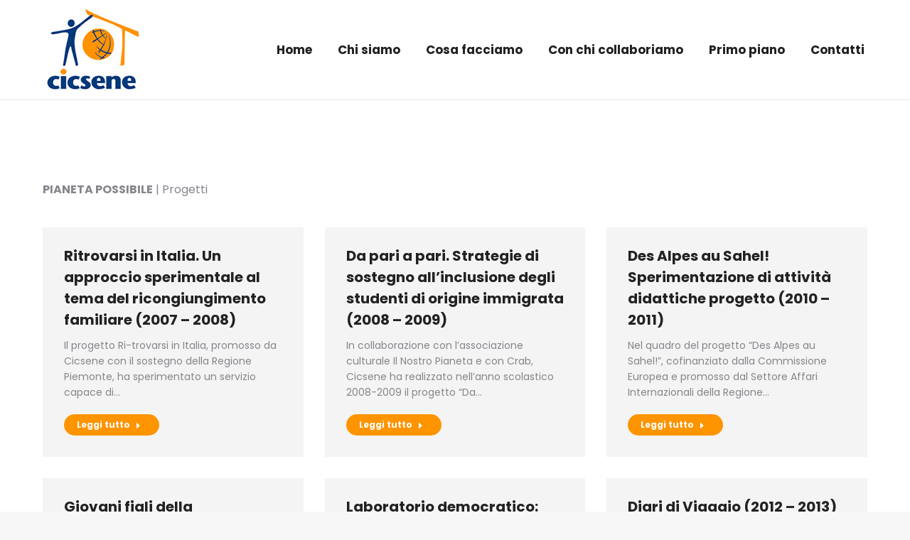

--- FILE ---
content_type: text/html; charset=UTF-8
request_url: https://www.cicsene.it/category/pianeta-possibile/pianeta-possibile-progetti/page/7/
body_size: 15501
content:
<!DOCTYPE html>
<!--[if !(IE 6) | !(IE 7) | !(IE 8)  ]><!-->
<html lang="it-IT" class="no-js">
<!--<![endif]-->
<head>
	<meta charset="UTF-8" />
		<meta name="viewport" content="width=device-width, initial-scale=1, maximum-scale=1, user-scalable=0">
		<meta name="theme-color" content="#fe9400"/>	<link rel="profile" href="https://gmpg.org/xfn/11" />
	        <script type="text/javascript">
            if (/Android|webOS|iPhone|iPad|iPod|BlackBerry|IEMobile|Opera Mini/i.test(navigator.userAgent)) {
                var originalAddEventListener = EventTarget.prototype.addEventListener,
                    oldWidth = window.innerWidth;

                EventTarget.prototype.addEventListener = function (eventName, eventHandler, useCapture) {
                    if (eventName === "resize") {
                        originalAddEventListener.call(this, eventName, function (event) {
                            if (oldWidth === window.innerWidth) {
                                return;
                            }
                            oldWidth = window.innerWidth;
                            if (eventHandler.handleEvent) {
                                eventHandler.handleEvent.call(this, event);
                            }
                            else {
                                eventHandler.call(this, event);
                            };
                        }, useCapture);
                    }
                    else {
                        originalAddEventListener.call(this, eventName, eventHandler, useCapture);
                    };
                };
            };
        </script>
		<title>PIANETA POSSIBILE &#8211; PROGETTI &#8211; Pagina 7</title>
<meta name='robots' content='max-image-preview:large' />
<link rel='dns-prefetch' href='//maps.googleapis.com' />
<link rel='dns-prefetch' href='//fonts.googleapis.com' />
<link rel="alternate" type="application/rss+xml" title=" &raquo; Feed" href="https://www.cicsene.it/feed/" />
<link rel="alternate" type="application/rss+xml" title=" &raquo; Feed dei commenti" href="https://www.cicsene.it/comments/feed/" />
<link rel="alternate" type="application/rss+xml" title=" &raquo; PIANETA POSSIBILE - PROGETTI Feed della categoria" href="https://www.cicsene.it/category/pianeta-possibile/pianeta-possibile-progetti/feed/" />
<script type="text/javascript">
window._wpemojiSettings = {"baseUrl":"https:\/\/s.w.org\/images\/core\/emoji\/14.0.0\/72x72\/","ext":".png","svgUrl":"https:\/\/s.w.org\/images\/core\/emoji\/14.0.0\/svg\/","svgExt":".svg","source":{"concatemoji":"https:\/\/www.cicsene.it\/wp-includes\/js\/wp-emoji-release.min.js?ver=6.2.8"}};
/*! This file is auto-generated */
!function(e,a,t){var n,r,o,i=a.createElement("canvas"),p=i.getContext&&i.getContext("2d");function s(e,t){p.clearRect(0,0,i.width,i.height),p.fillText(e,0,0);e=i.toDataURL();return p.clearRect(0,0,i.width,i.height),p.fillText(t,0,0),e===i.toDataURL()}function c(e){var t=a.createElement("script");t.src=e,t.defer=t.type="text/javascript",a.getElementsByTagName("head")[0].appendChild(t)}for(o=Array("flag","emoji"),t.supports={everything:!0,everythingExceptFlag:!0},r=0;r<o.length;r++)t.supports[o[r]]=function(e){if(p&&p.fillText)switch(p.textBaseline="top",p.font="600 32px Arial",e){case"flag":return s("\ud83c\udff3\ufe0f\u200d\u26a7\ufe0f","\ud83c\udff3\ufe0f\u200b\u26a7\ufe0f")?!1:!s("\ud83c\uddfa\ud83c\uddf3","\ud83c\uddfa\u200b\ud83c\uddf3")&&!s("\ud83c\udff4\udb40\udc67\udb40\udc62\udb40\udc65\udb40\udc6e\udb40\udc67\udb40\udc7f","\ud83c\udff4\u200b\udb40\udc67\u200b\udb40\udc62\u200b\udb40\udc65\u200b\udb40\udc6e\u200b\udb40\udc67\u200b\udb40\udc7f");case"emoji":return!s("\ud83e\udef1\ud83c\udffb\u200d\ud83e\udef2\ud83c\udfff","\ud83e\udef1\ud83c\udffb\u200b\ud83e\udef2\ud83c\udfff")}return!1}(o[r]),t.supports.everything=t.supports.everything&&t.supports[o[r]],"flag"!==o[r]&&(t.supports.everythingExceptFlag=t.supports.everythingExceptFlag&&t.supports[o[r]]);t.supports.everythingExceptFlag=t.supports.everythingExceptFlag&&!t.supports.flag,t.DOMReady=!1,t.readyCallback=function(){t.DOMReady=!0},t.supports.everything||(n=function(){t.readyCallback()},a.addEventListener?(a.addEventListener("DOMContentLoaded",n,!1),e.addEventListener("load",n,!1)):(e.attachEvent("onload",n),a.attachEvent("onreadystatechange",function(){"complete"===a.readyState&&t.readyCallback()})),(e=t.source||{}).concatemoji?c(e.concatemoji):e.wpemoji&&e.twemoji&&(c(e.twemoji),c(e.wpemoji)))}(window,document,window._wpemojiSettings);
</script>
<style type="text/css">
img.wp-smiley,
img.emoji {
	display: inline !important;
	border: none !important;
	box-shadow: none !important;
	height: 1em !important;
	width: 1em !important;
	margin: 0 0.07em !important;
	vertical-align: -0.1em !important;
	background: none !important;
	padding: 0 !important;
}
</style>
	<style class='custom-scrollbar' type='text/css'>.mCS-dark.mCSB_scrollTools .mCSB_dragger .mCSB_dragger_bar {background-color: #fe9400!important;} .collab-bar { max-height: 600px; overflow-y: auto; overflow-x: hidden;}</style><link rel='stylesheet' id='classic-theme-styles-css' href='https://www.cicsene.it/wp-includes/css/classic-themes.min.css?ver=6.2.8' type='text/css' media='all' />
<style id='global-styles-inline-css' type='text/css'>
body{--wp--preset--color--black: #000000;--wp--preset--color--cyan-bluish-gray: #abb8c3;--wp--preset--color--white: #FFF;--wp--preset--color--pale-pink: #f78da7;--wp--preset--color--vivid-red: #cf2e2e;--wp--preset--color--luminous-vivid-orange: #ff6900;--wp--preset--color--luminous-vivid-amber: #fcb900;--wp--preset--color--light-green-cyan: #7bdcb5;--wp--preset--color--vivid-green-cyan: #00d084;--wp--preset--color--pale-cyan-blue: #8ed1fc;--wp--preset--color--vivid-cyan-blue: #0693e3;--wp--preset--color--vivid-purple: #9b51e0;--wp--preset--color--accent: #fe9400;--wp--preset--color--dark-gray: #111;--wp--preset--color--light-gray: #767676;--wp--preset--gradient--vivid-cyan-blue-to-vivid-purple: linear-gradient(135deg,rgba(6,147,227,1) 0%,rgb(155,81,224) 100%);--wp--preset--gradient--light-green-cyan-to-vivid-green-cyan: linear-gradient(135deg,rgb(122,220,180) 0%,rgb(0,208,130) 100%);--wp--preset--gradient--luminous-vivid-amber-to-luminous-vivid-orange: linear-gradient(135deg,rgba(252,185,0,1) 0%,rgba(255,105,0,1) 100%);--wp--preset--gradient--luminous-vivid-orange-to-vivid-red: linear-gradient(135deg,rgba(255,105,0,1) 0%,rgb(207,46,46) 100%);--wp--preset--gradient--very-light-gray-to-cyan-bluish-gray: linear-gradient(135deg,rgb(238,238,238) 0%,rgb(169,184,195) 100%);--wp--preset--gradient--cool-to-warm-spectrum: linear-gradient(135deg,rgb(74,234,220) 0%,rgb(151,120,209) 20%,rgb(207,42,186) 40%,rgb(238,44,130) 60%,rgb(251,105,98) 80%,rgb(254,248,76) 100%);--wp--preset--gradient--blush-light-purple: linear-gradient(135deg,rgb(255,206,236) 0%,rgb(152,150,240) 100%);--wp--preset--gradient--blush-bordeaux: linear-gradient(135deg,rgb(254,205,165) 0%,rgb(254,45,45) 50%,rgb(107,0,62) 100%);--wp--preset--gradient--luminous-dusk: linear-gradient(135deg,rgb(255,203,112) 0%,rgb(199,81,192) 50%,rgb(65,88,208) 100%);--wp--preset--gradient--pale-ocean: linear-gradient(135deg,rgb(255,245,203) 0%,rgb(182,227,212) 50%,rgb(51,167,181) 100%);--wp--preset--gradient--electric-grass: linear-gradient(135deg,rgb(202,248,128) 0%,rgb(113,206,126) 100%);--wp--preset--gradient--midnight: linear-gradient(135deg,rgb(2,3,129) 0%,rgb(40,116,252) 100%);--wp--preset--duotone--dark-grayscale: url('#wp-duotone-dark-grayscale');--wp--preset--duotone--grayscale: url('#wp-duotone-grayscale');--wp--preset--duotone--purple-yellow: url('#wp-duotone-purple-yellow');--wp--preset--duotone--blue-red: url('#wp-duotone-blue-red');--wp--preset--duotone--midnight: url('#wp-duotone-midnight');--wp--preset--duotone--magenta-yellow: url('#wp-duotone-magenta-yellow');--wp--preset--duotone--purple-green: url('#wp-duotone-purple-green');--wp--preset--duotone--blue-orange: url('#wp-duotone-blue-orange');--wp--preset--font-size--small: 13px;--wp--preset--font-size--medium: 20px;--wp--preset--font-size--large: 36px;--wp--preset--font-size--x-large: 42px;--wp--preset--spacing--20: 0.44rem;--wp--preset--spacing--30: 0.67rem;--wp--preset--spacing--40: 1rem;--wp--preset--spacing--50: 1.5rem;--wp--preset--spacing--60: 2.25rem;--wp--preset--spacing--70: 3.38rem;--wp--preset--spacing--80: 5.06rem;--wp--preset--shadow--natural: 6px 6px 9px rgba(0, 0, 0, 0.2);--wp--preset--shadow--deep: 12px 12px 50px rgba(0, 0, 0, 0.4);--wp--preset--shadow--sharp: 6px 6px 0px rgba(0, 0, 0, 0.2);--wp--preset--shadow--outlined: 6px 6px 0px -3px rgba(255, 255, 255, 1), 6px 6px rgba(0, 0, 0, 1);--wp--preset--shadow--crisp: 6px 6px 0px rgba(0, 0, 0, 1);}:where(.is-layout-flex){gap: 0.5em;}body .is-layout-flow > .alignleft{float: left;margin-inline-start: 0;margin-inline-end: 2em;}body .is-layout-flow > .alignright{float: right;margin-inline-start: 2em;margin-inline-end: 0;}body .is-layout-flow > .aligncenter{margin-left: auto !important;margin-right: auto !important;}body .is-layout-constrained > .alignleft{float: left;margin-inline-start: 0;margin-inline-end: 2em;}body .is-layout-constrained > .alignright{float: right;margin-inline-start: 2em;margin-inline-end: 0;}body .is-layout-constrained > .aligncenter{margin-left: auto !important;margin-right: auto !important;}body .is-layout-constrained > :where(:not(.alignleft):not(.alignright):not(.alignfull)){max-width: var(--wp--style--global--content-size);margin-left: auto !important;margin-right: auto !important;}body .is-layout-constrained > .alignwide{max-width: var(--wp--style--global--wide-size);}body .is-layout-flex{display: flex;}body .is-layout-flex{flex-wrap: wrap;align-items: center;}body .is-layout-flex > *{margin: 0;}:where(.wp-block-columns.is-layout-flex){gap: 2em;}.has-black-color{color: var(--wp--preset--color--black) !important;}.has-cyan-bluish-gray-color{color: var(--wp--preset--color--cyan-bluish-gray) !important;}.has-white-color{color: var(--wp--preset--color--white) !important;}.has-pale-pink-color{color: var(--wp--preset--color--pale-pink) !important;}.has-vivid-red-color{color: var(--wp--preset--color--vivid-red) !important;}.has-luminous-vivid-orange-color{color: var(--wp--preset--color--luminous-vivid-orange) !important;}.has-luminous-vivid-amber-color{color: var(--wp--preset--color--luminous-vivid-amber) !important;}.has-light-green-cyan-color{color: var(--wp--preset--color--light-green-cyan) !important;}.has-vivid-green-cyan-color{color: var(--wp--preset--color--vivid-green-cyan) !important;}.has-pale-cyan-blue-color{color: var(--wp--preset--color--pale-cyan-blue) !important;}.has-vivid-cyan-blue-color{color: var(--wp--preset--color--vivid-cyan-blue) !important;}.has-vivid-purple-color{color: var(--wp--preset--color--vivid-purple) !important;}.has-black-background-color{background-color: var(--wp--preset--color--black) !important;}.has-cyan-bluish-gray-background-color{background-color: var(--wp--preset--color--cyan-bluish-gray) !important;}.has-white-background-color{background-color: var(--wp--preset--color--white) !important;}.has-pale-pink-background-color{background-color: var(--wp--preset--color--pale-pink) !important;}.has-vivid-red-background-color{background-color: var(--wp--preset--color--vivid-red) !important;}.has-luminous-vivid-orange-background-color{background-color: var(--wp--preset--color--luminous-vivid-orange) !important;}.has-luminous-vivid-amber-background-color{background-color: var(--wp--preset--color--luminous-vivid-amber) !important;}.has-light-green-cyan-background-color{background-color: var(--wp--preset--color--light-green-cyan) !important;}.has-vivid-green-cyan-background-color{background-color: var(--wp--preset--color--vivid-green-cyan) !important;}.has-pale-cyan-blue-background-color{background-color: var(--wp--preset--color--pale-cyan-blue) !important;}.has-vivid-cyan-blue-background-color{background-color: var(--wp--preset--color--vivid-cyan-blue) !important;}.has-vivid-purple-background-color{background-color: var(--wp--preset--color--vivid-purple) !important;}.has-black-border-color{border-color: var(--wp--preset--color--black) !important;}.has-cyan-bluish-gray-border-color{border-color: var(--wp--preset--color--cyan-bluish-gray) !important;}.has-white-border-color{border-color: var(--wp--preset--color--white) !important;}.has-pale-pink-border-color{border-color: var(--wp--preset--color--pale-pink) !important;}.has-vivid-red-border-color{border-color: var(--wp--preset--color--vivid-red) !important;}.has-luminous-vivid-orange-border-color{border-color: var(--wp--preset--color--luminous-vivid-orange) !important;}.has-luminous-vivid-amber-border-color{border-color: var(--wp--preset--color--luminous-vivid-amber) !important;}.has-light-green-cyan-border-color{border-color: var(--wp--preset--color--light-green-cyan) !important;}.has-vivid-green-cyan-border-color{border-color: var(--wp--preset--color--vivid-green-cyan) !important;}.has-pale-cyan-blue-border-color{border-color: var(--wp--preset--color--pale-cyan-blue) !important;}.has-vivid-cyan-blue-border-color{border-color: var(--wp--preset--color--vivid-cyan-blue) !important;}.has-vivid-purple-border-color{border-color: var(--wp--preset--color--vivid-purple) !important;}.has-vivid-cyan-blue-to-vivid-purple-gradient-background{background: var(--wp--preset--gradient--vivid-cyan-blue-to-vivid-purple) !important;}.has-light-green-cyan-to-vivid-green-cyan-gradient-background{background: var(--wp--preset--gradient--light-green-cyan-to-vivid-green-cyan) !important;}.has-luminous-vivid-amber-to-luminous-vivid-orange-gradient-background{background: var(--wp--preset--gradient--luminous-vivid-amber-to-luminous-vivid-orange) !important;}.has-luminous-vivid-orange-to-vivid-red-gradient-background{background: var(--wp--preset--gradient--luminous-vivid-orange-to-vivid-red) !important;}.has-very-light-gray-to-cyan-bluish-gray-gradient-background{background: var(--wp--preset--gradient--very-light-gray-to-cyan-bluish-gray) !important;}.has-cool-to-warm-spectrum-gradient-background{background: var(--wp--preset--gradient--cool-to-warm-spectrum) !important;}.has-blush-light-purple-gradient-background{background: var(--wp--preset--gradient--blush-light-purple) !important;}.has-blush-bordeaux-gradient-background{background: var(--wp--preset--gradient--blush-bordeaux) !important;}.has-luminous-dusk-gradient-background{background: var(--wp--preset--gradient--luminous-dusk) !important;}.has-pale-ocean-gradient-background{background: var(--wp--preset--gradient--pale-ocean) !important;}.has-electric-grass-gradient-background{background: var(--wp--preset--gradient--electric-grass) !important;}.has-midnight-gradient-background{background: var(--wp--preset--gradient--midnight) !important;}.has-small-font-size{font-size: var(--wp--preset--font-size--small) !important;}.has-medium-font-size{font-size: var(--wp--preset--font-size--medium) !important;}.has-large-font-size{font-size: var(--wp--preset--font-size--large) !important;}.has-x-large-font-size{font-size: var(--wp--preset--font-size--x-large) !important;}
.wp-block-navigation a:where(:not(.wp-element-button)){color: inherit;}
:where(.wp-block-columns.is-layout-flex){gap: 2em;}
.wp-block-pullquote{font-size: 1.5em;line-height: 1.6;}
</style>
<link rel='stylesheet' id='malihu-custom-scrollbar-css-css' href='https://www.cicsene.it/wp-content/plugins/custom-scrollbar/asset/malihu-custom-scrollbar-plugin/jquery.mCustomScrollbar.min.css?ver=6.2.8' type='text/css' media='all' />
<link rel='stylesheet' id='the7-fontello-css' href='https://www.cicsene.it/wp-content/themes/dt-the7/fonts/fontello/css/fontello.min.css?ver=10.4.1' type='text/css' media='all' />
<link rel='stylesheet' id='dt-web-fonts-css' href='https://fonts.googleapis.com/css?family=Roboto:400,600,700%7CPoppins:400,400italic,500,600,700%7CRoboto+Condensed:400,600,700' type='text/css' media='all' />
<link rel='stylesheet' id='dt-main-css' href='https://www.cicsene.it/wp-content/themes/dt-the7/css/main.min.css?ver=10.4.1' type='text/css' media='all' />
<style id='dt-main-inline-css' type='text/css'>
body #load {
  display: block;
  height: 100%;
  overflow: hidden;
  position: fixed;
  width: 100%;
  z-index: 9901;
  opacity: 1;
  visibility: visible;
  transition: all .35s ease-out;
}
.load-wrap {
  width: 100%;
  height: 100%;
  background-position: center center;
  background-repeat: no-repeat;
  text-align: center;
  display: -ms-flexbox;
  display: -ms-flex;
  display: flex;
  -ms-align-items: center;
  -ms-flex-align: center;
  align-items: center;
  -ms-flex-flow: column wrap;
  flex-flow: column wrap;
  -ms-flex-pack: center;
  -ms-justify-content: center;
  justify-content: center;
}
.load-wrap > svg {
  position: absolute;
  top: 50%;
  left: 50%;
  transform: translate(-50%,-50%);
}
#load {
  background: var(--the7-elementor-beautiful-loading-bg,#ffffff);
  --the7-beautiful-spinner-color2: var(--the7-beautiful-spinner-color,#fe9400);
}

</style>
<link rel='stylesheet' id='the7-font-css' href='https://www.cicsene.it/wp-content/themes/dt-the7/fonts/icomoon-the7-font/icomoon-the7-font.min.css?ver=10.4.1' type='text/css' media='all' />
<link rel='stylesheet' id='the7-awesome-fonts-css' href='https://www.cicsene.it/wp-content/themes/dt-the7/fonts/FontAwesome/css/all.min.css?ver=10.4.1' type='text/css' media='all' />
<link rel='stylesheet' id='the7-custom-scrollbar-css' href='https://www.cicsene.it/wp-content/themes/dt-the7/lib/custom-scrollbar/custom-scrollbar.min.css?ver=10.4.1' type='text/css' media='all' />
<link rel='stylesheet' id='the7-wpbakery-css' href='https://www.cicsene.it/wp-content/themes/dt-the7/css/wpbakery.min.css?ver=10.4.1' type='text/css' media='all' />
<link rel='stylesheet' id='the7-core-css' href='https://www.cicsene.it/wp-content/plugins/dt-the7-core/assets/css/post-type.min.css?ver=2.5.8' type='text/css' media='all' />
<link rel='stylesheet' id='the7-css-vars-css' href='https://www.cicsene.it/wp-content/uploads/the7-css/css-vars.css?ver=5154cd063b00' type='text/css' media='all' />
<link rel='stylesheet' id='dt-custom-css' href='https://www.cicsene.it/wp-content/uploads/the7-css/custom.css?ver=5154cd063b00' type='text/css' media='all' />
<link rel='stylesheet' id='dt-media-css' href='https://www.cicsene.it/wp-content/uploads/the7-css/media.css?ver=5154cd063b00' type='text/css' media='all' />
<link rel='stylesheet' id='the7-mega-menu-css' href='https://www.cicsene.it/wp-content/uploads/the7-css/mega-menu.css?ver=5154cd063b00' type='text/css' media='all' />
<link rel='stylesheet' id='the7-elements-albums-portfolio-css' href='https://www.cicsene.it/wp-content/uploads/the7-css/the7-elements-albums-portfolio.css?ver=5154cd063b00' type='text/css' media='all' />
<link rel='stylesheet' id='the7-elements-css' href='https://www.cicsene.it/wp-content/uploads/the7-css/post-type-dynamic.css?ver=5154cd063b00' type='text/css' media='all' />
<link rel='stylesheet' id='style-css' href='https://www.cicsene.it/wp-content/themes/dt-the7/style.css?ver=10.4.1' type='text/css' media='all' />
<link rel='stylesheet' id='ultimate-vc-addons-style-min-css' href='https://www.cicsene.it/wp-content/plugins/Ultimate_VC_Addons/assets/min-css/ultimate.min.css?ver=3.19.11' type='text/css' media='all' />
<link rel='stylesheet' id='ultimate-vc-addons-icons-css' href='https://www.cicsene.it/wp-content/plugins/Ultimate_VC_Addons/assets/css/icons.css?ver=3.19.11' type='text/css' media='all' />
<link rel='stylesheet' id='ultimate-vc-addons-vidcons-css' href='https://www.cicsene.it/wp-content/plugins/Ultimate_VC_Addons/assets/fonts/vidcons.css?ver=3.19.11' type='text/css' media='all' />
<script type='text/javascript' src='https://www.cicsene.it/wp-includes/js/jquery/jquery.min.js?ver=3.6.4' id='jquery-core-js'></script>
<script type='text/javascript' src='https://www.cicsene.it/wp-includes/js/jquery/jquery-migrate.min.js?ver=3.4.0' id='jquery-migrate-js'></script>
<script type='text/javascript' id='dt-above-fold-js-extra'>
/* <![CDATA[ */
var dtLocal = {"themeUrl":"https:\/\/www.cicsene.it\/wp-content\/themes\/dt-the7","passText":"Per visualizzare questo post protetto, inserisci la password qui sotto:","moreButtonText":{"loading":"Caricamento...","loadMore":"Carica ancora"},"postID":"161","ajaxurl":"https:\/\/www.cicsene.it\/wp-admin\/admin-ajax.php","REST":{"baseUrl":"https:\/\/www.cicsene.it\/wp-json\/the7\/v1","endpoints":{"sendMail":"\/send-mail"}},"contactMessages":{"required":"Uno o pi\u00f9 campi presentano degli errori. Controlla e riprova.","terms":"Accetta la privacy policy.","fillTheCaptchaError":"Riempi il captcha."},"captchaSiteKey":"","ajaxNonce":"bc74fb0d7c","pageData":{"type":"archive","template":"archive","layout":"masonry"},"themeSettings":{"smoothScroll":"off","lazyLoading":false,"accentColor":{"mode":"solid","color":"#fe9400"},"desktopHeader":{"height":140},"ToggleCaptionEnabled":"disabled","ToggleCaption":"Navigazione","floatingHeader":{"showAfter":140,"showMenu":true,"height":60,"logo":{"showLogo":true,"html":"<img class=\" preload-me\" src=\"https:\/\/www.cicsene.it\/wp-content\/uploads\/2022\/03\/cicsene_logo_2022_float.png\" srcset=\"https:\/\/www.cicsene.it\/wp-content\/uploads\/2022\/03\/cicsene_logo_2022_float.png 102w\" width=\"102\" height=\"84\"   sizes=\"102px\" alt=\"\" \/>","url":"https:\/\/www.cicsene.it\/"}},"topLine":{"floatingTopLine":{"logo":{"showLogo":false,"html":""}}},"mobileHeader":{"firstSwitchPoint":992,"secondSwitchPoint":778,"firstSwitchPointHeight":60,"secondSwitchPointHeight":60,"mobileToggleCaptionEnabled":"disabled","mobileToggleCaption":"Menu"},"stickyMobileHeaderFirstSwitch":{"logo":{"html":"<img class=\" preload-me\" src=\"https:\/\/www.cicsene.it\/wp-content\/uploads\/2022\/03\/cicsene_logo_2022_float.png\" srcset=\"https:\/\/www.cicsene.it\/wp-content\/uploads\/2022\/03\/cicsene_logo_2022_float.png 102w\" width=\"102\" height=\"84\"   sizes=\"102px\" alt=\"\" \/>"}},"stickyMobileHeaderSecondSwitch":{"logo":{"html":"<img class=\" preload-me\" src=\"https:\/\/www.cicsene.it\/wp-content\/uploads\/2022\/03\/cicsene_logo_2022_float.png\" srcset=\"https:\/\/www.cicsene.it\/wp-content\/uploads\/2022\/03\/cicsene_logo_2022_float.png 102w\" width=\"102\" height=\"84\"   sizes=\"102px\" alt=\"\" \/>"}},"content":{"textColor":"#85868c","headerColor":"#222222"},"sidebar":{"switchPoint":990},"boxedWidth":"1340px","stripes":{"stripe1":{"textColor":"#787d85","headerColor":"#3b3f4a"},"stripe2":{"textColor":"#8b9199","headerColor":"#ffffff"},"stripe3":{"textColor":"#ffffff","headerColor":"#ffffff"}}},"VCMobileScreenWidth":"778"};
var dtShare = {"shareButtonText":{"facebook":"Condividi su Facebook","twitter":"Tweet","pinterest":"Pin it","linkedin":"Condividi su Linkedin","whatsapp":"Condividi su Whatsapp"},"overlayOpacity":"85"};
/* ]]> */
</script>
<script type='text/javascript' src='https://www.cicsene.it/wp-content/themes/dt-the7/js/above-the-fold.min.js?ver=10.4.1' id='dt-above-fold-js'></script>
<script type='text/javascript' src='https://www.cicsene.it/wp-content/plugins/Ultimate_VC_Addons/assets/min-js/modernizr-custom.min.js?ver=3.19.11' id='ultimate-vc-addons-modernizr-js'></script>
<script type='text/javascript' src='https://www.cicsene.it/wp-content/plugins/Ultimate_VC_Addons/assets/min-js/jquery-ui.min.js?ver=3.19.11' id='jquery_ui-js'></script>
<script type='text/javascript' src='https://maps.googleapis.com/maps/api/js' id='ultimate-vc-addons-googleapis-js'></script>
<script type='text/javascript' src='https://www.cicsene.it/wp-includes/js/jquery/ui/core.min.js?ver=1.13.2' id='jquery-ui-core-js'></script>
<script type='text/javascript' src='https://www.cicsene.it/wp-includes/js/jquery/ui/mouse.min.js?ver=1.13.2' id='jquery-ui-mouse-js'></script>
<script type='text/javascript' src='https://www.cicsene.it/wp-includes/js/jquery/ui/slider.min.js?ver=1.13.2' id='jquery-ui-slider-js'></script>
<script type='text/javascript' src='https://www.cicsene.it/wp-content/plugins/Ultimate_VC_Addons/assets/min-js/jquery-ui-labeledslider.min.js?ver=3.19.11' id='ultimate-vc-addons_range_tick-js'></script>
<script type='text/javascript' src='https://www.cicsene.it/wp-content/plugins/Ultimate_VC_Addons/assets/min-js/ultimate.min.js?ver=3.19.11' id='ultimate-vc-addons-script-js'></script>
<script type='text/javascript' src='https://www.cicsene.it/wp-content/plugins/Ultimate_VC_Addons/assets/min-js/modal-all.min.js?ver=3.19.11' id='ultimate-vc-addons-modal-all-js'></script>
<script type='text/javascript' src='https://www.cicsene.it/wp-content/plugins/Ultimate_VC_Addons/assets/min-js/jparallax.min.js?ver=3.19.11' id='ultimate-vc-addons-jquery.shake-js'></script>
<script type='text/javascript' src='https://www.cicsene.it/wp-content/plugins/Ultimate_VC_Addons/assets/min-js/vhparallax.min.js?ver=3.19.11' id='ultimate-vc-addons-jquery.vhparallax-js'></script>
<script type='text/javascript' src='https://www.cicsene.it/wp-content/plugins/Ultimate_VC_Addons/assets/min-js/ultimate_bg.min.js?ver=3.19.11' id='ultimate-vc-addons-row-bg-js'></script>
<script type='text/javascript' src='https://www.cicsene.it/wp-content/plugins/Ultimate_VC_Addons/assets/min-js/mb-YTPlayer.min.js?ver=3.19.11' id='ultimate-vc-addons-jquery.ytplayer-js'></script>
<link rel="https://api.w.org/" href="https://www.cicsene.it/wp-json/" /><link rel="alternate" type="application/json" href="https://www.cicsene.it/wp-json/wp/v2/categories/18" /><link rel="EditURI" type="application/rsd+xml" title="RSD" href="https://www.cicsene.it/xmlrpc.php?rsd" />
<link rel="wlwmanifest" type="application/wlwmanifest+xml" href="https://www.cicsene.it/wp-includes/wlwmanifest.xml" />
<meta name="generator" content="WordPress 6.2.8" />
<script type="text/javascript">
var _iub = _iub || [];
_iub.csConfiguration = {"lang":"it","siteId":1251983,"whitelabel":false,"cookiePolicyId":45496495};
</script>
<script type="text/javascript" src="//cdn.iubenda.com/cs/iubenda_cs.js" charset="UTF-8" async></script><meta name="generator" content="Powered by WPBakery Page Builder - drag and drop page builder for WordPress."/>
<meta name="generator" content="Powered by Slider Revolution 6.5.12 - responsive, Mobile-Friendly Slider Plugin for WordPress with comfortable drag and drop interface." />
<script type="text/javascript" id="the7-loader-script">
document.addEventListener("DOMContentLoaded", function(event) {
	var load = document.getElementById("load");
	if(!load.classList.contains('loader-removed')){
		var removeLoading = setTimeout(function() {
			load.className += " loader-removed";
		}, 300);
	}
});
</script>
		<link rel="icon" href="https://www.cicsene.it/wp-content/uploads/sites/59/2020/02/the7-new-fav1.gif" type="image/gif" sizes="16x16"/><link rel="icon" href="https://www.cicsene.it/wp-content/uploads/sites/59/2020/02/the7-new-fav-hd1.gif" type="image/gif" sizes="32x32"/><script>function setREVStartSize(e){
			//window.requestAnimationFrame(function() {
				window.RSIW = window.RSIW===undefined ? window.innerWidth : window.RSIW;
				window.RSIH = window.RSIH===undefined ? window.innerHeight : window.RSIH;
				try {
					var pw = document.getElementById(e.c).parentNode.offsetWidth,
						newh;
					pw = pw===0 || isNaN(pw) ? window.RSIW : pw;
					e.tabw = e.tabw===undefined ? 0 : parseInt(e.tabw);
					e.thumbw = e.thumbw===undefined ? 0 : parseInt(e.thumbw);
					e.tabh = e.tabh===undefined ? 0 : parseInt(e.tabh);
					e.thumbh = e.thumbh===undefined ? 0 : parseInt(e.thumbh);
					e.tabhide = e.tabhide===undefined ? 0 : parseInt(e.tabhide);
					e.thumbhide = e.thumbhide===undefined ? 0 : parseInt(e.thumbhide);
					e.mh = e.mh===undefined || e.mh=="" || e.mh==="auto" ? 0 : parseInt(e.mh,0);
					if(e.layout==="fullscreen" || e.l==="fullscreen")
						newh = Math.max(e.mh,window.RSIH);
					else{
						e.gw = Array.isArray(e.gw) ? e.gw : [e.gw];
						for (var i in e.rl) if (e.gw[i]===undefined || e.gw[i]===0) e.gw[i] = e.gw[i-1];
						e.gh = e.el===undefined || e.el==="" || (Array.isArray(e.el) && e.el.length==0)? e.gh : e.el;
						e.gh = Array.isArray(e.gh) ? e.gh : [e.gh];
						for (var i in e.rl) if (e.gh[i]===undefined || e.gh[i]===0) e.gh[i] = e.gh[i-1];
											
						var nl = new Array(e.rl.length),
							ix = 0,
							sl;
						e.tabw = e.tabhide>=pw ? 0 : e.tabw;
						e.thumbw = e.thumbhide>=pw ? 0 : e.thumbw;
						e.tabh = e.tabhide>=pw ? 0 : e.tabh;
						e.thumbh = e.thumbhide>=pw ? 0 : e.thumbh;
						for (var i in e.rl) nl[i] = e.rl[i]<window.RSIW ? 0 : e.rl[i];
						sl = nl[0];
						for (var i in nl) if (sl>nl[i] && nl[i]>0) { sl = nl[i]; ix=i;}
						var m = pw>(e.gw[ix]+e.tabw+e.thumbw) ? 1 : (pw-(e.tabw+e.thumbw)) / (e.gw[ix]);
						newh =  (e.gh[ix] * m) + (e.tabh + e.thumbh);
					}
					var el = document.getElementById(e.c);
					if (el!==null && el) el.style.height = newh+"px";
					el = document.getElementById(e.c+"_wrapper");
					if (el!==null && el) {
						el.style.height = newh+"px";
						el.style.display = "block";
					}
				} catch(e){
					console.log("Failure at Presize of Slider:" + e)
				}
			//});
		  };</script>
<link rel="alternate" type="application/rss+xml" title="RSS" href="https://www.cicsene.it/rsslatest.xml" />		<style type="text/css" id="wp-custom-css">
			/* CUSTOM CSS */

		</style>
		<noscript><style> .wpb_animate_when_almost_visible { opacity: 1; }</style></noscript><style id='the7-custom-inline-css' type='text/css'>
html {
  scroll-behavior: smooth;
}
a {
    text-decoration: none;
}
a:hover {
    color:#222222;
}

.white p, .white a, white a:hover, .white li, .white h1, .white h2, .white h3, .white h4, .white h5, .white h6 {
    color:white
}

.white .list-divider li {
    border-color:rgb(255 255 255 / 25%);
}

.standard-number-list li:before, .standard-arrow li:before {
    color: #fff;
    background-color: rgb(255 255 255 / 25%);
}

.cit {
    font-size:1.25em;
}

</style>
</head>
<body id="the7-body" class="archive paged category category-pianeta-possibile-progetti category-18 wp-custom-logo wp-embed-responsive paged-7 category-paged-7 the7-core-ver-2.5.8 layout-masonry-grid description-on-hover title-off dt-responsive-on right-mobile-menu-close-icon ouside-menu-close-icon mobile-hamburger-close-bg-enable mobile-hamburger-close-bg-hover-enable  fade-medium-mobile-menu-close-icon fade-medium-menu-close-icon srcset-enabled btn-flat custom-btn-color custom-btn-hover-color phantom-slide phantom-line-decoration phantom-custom-logo-on sticky-mobile-header top-header first-switch-logo-left first-switch-menu-right second-switch-logo-left second-switch-menu-right right-mobile-menu layzr-loading-on popup-message-style dt-fa-compatibility the7-ver-10.4.1 wpb-js-composer js-comp-ver-6.8.0 vc_responsive">
<svg xmlns="http://www.w3.org/2000/svg" viewBox="0 0 0 0" width="0" height="0" focusable="false" role="none" style="visibility: hidden; position: absolute; left: -9999px; overflow: hidden;" ><defs><filter id="wp-duotone-dark-grayscale"><feColorMatrix color-interpolation-filters="sRGB" type="matrix" values=" .299 .587 .114 0 0 .299 .587 .114 0 0 .299 .587 .114 0 0 .299 .587 .114 0 0 " /><feComponentTransfer color-interpolation-filters="sRGB" ><feFuncR type="table" tableValues="0 0.49803921568627" /><feFuncG type="table" tableValues="0 0.49803921568627" /><feFuncB type="table" tableValues="0 0.49803921568627" /><feFuncA type="table" tableValues="1 1" /></feComponentTransfer><feComposite in2="SourceGraphic" operator="in" /></filter></defs></svg><svg xmlns="http://www.w3.org/2000/svg" viewBox="0 0 0 0" width="0" height="0" focusable="false" role="none" style="visibility: hidden; position: absolute; left: -9999px; overflow: hidden;" ><defs><filter id="wp-duotone-grayscale"><feColorMatrix color-interpolation-filters="sRGB" type="matrix" values=" .299 .587 .114 0 0 .299 .587 .114 0 0 .299 .587 .114 0 0 .299 .587 .114 0 0 " /><feComponentTransfer color-interpolation-filters="sRGB" ><feFuncR type="table" tableValues="0 1" /><feFuncG type="table" tableValues="0 1" /><feFuncB type="table" tableValues="0 1" /><feFuncA type="table" tableValues="1 1" /></feComponentTransfer><feComposite in2="SourceGraphic" operator="in" /></filter></defs></svg><svg xmlns="http://www.w3.org/2000/svg" viewBox="0 0 0 0" width="0" height="0" focusable="false" role="none" style="visibility: hidden; position: absolute; left: -9999px; overflow: hidden;" ><defs><filter id="wp-duotone-purple-yellow"><feColorMatrix color-interpolation-filters="sRGB" type="matrix" values=" .299 .587 .114 0 0 .299 .587 .114 0 0 .299 .587 .114 0 0 .299 .587 .114 0 0 " /><feComponentTransfer color-interpolation-filters="sRGB" ><feFuncR type="table" tableValues="0.54901960784314 0.98823529411765" /><feFuncG type="table" tableValues="0 1" /><feFuncB type="table" tableValues="0.71764705882353 0.25490196078431" /><feFuncA type="table" tableValues="1 1" /></feComponentTransfer><feComposite in2="SourceGraphic" operator="in" /></filter></defs></svg><svg xmlns="http://www.w3.org/2000/svg" viewBox="0 0 0 0" width="0" height="0" focusable="false" role="none" style="visibility: hidden; position: absolute; left: -9999px; overflow: hidden;" ><defs><filter id="wp-duotone-blue-red"><feColorMatrix color-interpolation-filters="sRGB" type="matrix" values=" .299 .587 .114 0 0 .299 .587 .114 0 0 .299 .587 .114 0 0 .299 .587 .114 0 0 " /><feComponentTransfer color-interpolation-filters="sRGB" ><feFuncR type="table" tableValues="0 1" /><feFuncG type="table" tableValues="0 0.27843137254902" /><feFuncB type="table" tableValues="0.5921568627451 0.27843137254902" /><feFuncA type="table" tableValues="1 1" /></feComponentTransfer><feComposite in2="SourceGraphic" operator="in" /></filter></defs></svg><svg xmlns="http://www.w3.org/2000/svg" viewBox="0 0 0 0" width="0" height="0" focusable="false" role="none" style="visibility: hidden; position: absolute; left: -9999px; overflow: hidden;" ><defs><filter id="wp-duotone-midnight"><feColorMatrix color-interpolation-filters="sRGB" type="matrix" values=" .299 .587 .114 0 0 .299 .587 .114 0 0 .299 .587 .114 0 0 .299 .587 .114 0 0 " /><feComponentTransfer color-interpolation-filters="sRGB" ><feFuncR type="table" tableValues="0 0" /><feFuncG type="table" tableValues="0 0.64705882352941" /><feFuncB type="table" tableValues="0 1" /><feFuncA type="table" tableValues="1 1" /></feComponentTransfer><feComposite in2="SourceGraphic" operator="in" /></filter></defs></svg><svg xmlns="http://www.w3.org/2000/svg" viewBox="0 0 0 0" width="0" height="0" focusable="false" role="none" style="visibility: hidden; position: absolute; left: -9999px; overflow: hidden;" ><defs><filter id="wp-duotone-magenta-yellow"><feColorMatrix color-interpolation-filters="sRGB" type="matrix" values=" .299 .587 .114 0 0 .299 .587 .114 0 0 .299 .587 .114 0 0 .299 .587 .114 0 0 " /><feComponentTransfer color-interpolation-filters="sRGB" ><feFuncR type="table" tableValues="0.78039215686275 1" /><feFuncG type="table" tableValues="0 0.94901960784314" /><feFuncB type="table" tableValues="0.35294117647059 0.47058823529412" /><feFuncA type="table" tableValues="1 1" /></feComponentTransfer><feComposite in2="SourceGraphic" operator="in" /></filter></defs></svg><svg xmlns="http://www.w3.org/2000/svg" viewBox="0 0 0 0" width="0" height="0" focusable="false" role="none" style="visibility: hidden; position: absolute; left: -9999px; overflow: hidden;" ><defs><filter id="wp-duotone-purple-green"><feColorMatrix color-interpolation-filters="sRGB" type="matrix" values=" .299 .587 .114 0 0 .299 .587 .114 0 0 .299 .587 .114 0 0 .299 .587 .114 0 0 " /><feComponentTransfer color-interpolation-filters="sRGB" ><feFuncR type="table" tableValues="0.65098039215686 0.40392156862745" /><feFuncG type="table" tableValues="0 1" /><feFuncB type="table" tableValues="0.44705882352941 0.4" /><feFuncA type="table" tableValues="1 1" /></feComponentTransfer><feComposite in2="SourceGraphic" operator="in" /></filter></defs></svg><svg xmlns="http://www.w3.org/2000/svg" viewBox="0 0 0 0" width="0" height="0" focusable="false" role="none" style="visibility: hidden; position: absolute; left: -9999px; overflow: hidden;" ><defs><filter id="wp-duotone-blue-orange"><feColorMatrix color-interpolation-filters="sRGB" type="matrix" values=" .299 .587 .114 0 0 .299 .587 .114 0 0 .299 .587 .114 0 0 .299 .587 .114 0 0 " /><feComponentTransfer color-interpolation-filters="sRGB" ><feFuncR type="table" tableValues="0.098039215686275 1" /><feFuncG type="table" tableValues="0 0.66274509803922" /><feFuncB type="table" tableValues="0.84705882352941 0.41960784313725" /><feFuncA type="table" tableValues="1 1" /></feComponentTransfer><feComposite in2="SourceGraphic" operator="in" /></filter></defs></svg><!-- The7 10.4.1 -->
<div id="load" class="spinner-loader">
	<div class="load-wrap"><style type="text/css">
    [class*="the7-spinner-animate-"]{
        animation: spinner-animation 1s cubic-bezier(1,1,1,1) infinite;
        x:46.5px;
        y:40px;
        width:7px;
        height:20px;
        fill:var(--the7-beautiful-spinner-color2);
        opacity: 0.2;
    }
    .the7-spinner-animate-2{
        animation-delay: 0.083s;
    }
    .the7-spinner-animate-3{
        animation-delay: 0.166s;
    }
    .the7-spinner-animate-4{
         animation-delay: 0.25s;
    }
    .the7-spinner-animate-5{
         animation-delay: 0.33s;
    }
    .the7-spinner-animate-6{
         animation-delay: 0.416s;
    }
    .the7-spinner-animate-7{
         animation-delay: 0.5s;
    }
    .the7-spinner-animate-8{
         animation-delay: 0.58s;
    }
    .the7-spinner-animate-9{
         animation-delay: 0.666s;
    }
    .the7-spinner-animate-10{
         animation-delay: 0.75s;
    }
    .the7-spinner-animate-11{
        animation-delay: 0.83s;
    }
    .the7-spinner-animate-12{
        animation-delay: 0.916s;
    }
    @keyframes spinner-animation{
        from {
            opacity: 1;
        }
        to{
            opacity: 0;
        }
    }
</style>
<svg width="75px" height="75px" xmlns="http://www.w3.org/2000/svg" viewBox="0 0 100 100" preserveAspectRatio="xMidYMid">
	<rect class="the7-spinner-animate-1" rx="5" ry="5" transform="rotate(0 50 50) translate(0 -30)"></rect>
	<rect class="the7-spinner-animate-2" rx="5" ry="5" transform="rotate(30 50 50) translate(0 -30)"></rect>
	<rect class="the7-spinner-animate-3" rx="5" ry="5" transform="rotate(60 50 50) translate(0 -30)"></rect>
	<rect class="the7-spinner-animate-4" rx="5" ry="5" transform="rotate(90 50 50) translate(0 -30)"></rect>
	<rect class="the7-spinner-animate-5" rx="5" ry="5" transform="rotate(120 50 50) translate(0 -30)"></rect>
	<rect class="the7-spinner-animate-6" rx="5" ry="5" transform="rotate(150 50 50) translate(0 -30)"></rect>
	<rect class="the7-spinner-animate-7" rx="5" ry="5" transform="rotate(180 50 50) translate(0 -30)"></rect>
	<rect class="the7-spinner-animate-8" rx="5" ry="5" transform="rotate(210 50 50) translate(0 -30)"></rect>
	<rect class="the7-spinner-animate-9" rx="5" ry="5" transform="rotate(240 50 50) translate(0 -30)"></rect>
	<rect class="the7-spinner-animate-10" rx="5" ry="5" transform="rotate(270 50 50) translate(0 -30)"></rect>
	<rect class="the7-spinner-animate-11" rx="5" ry="5" transform="rotate(300 50 50) translate(0 -30)"></rect>
	<rect class="the7-spinner-animate-12" rx="5" ry="5" transform="rotate(330 50 50) translate(0 -30)"></rect>
</svg></div>
</div>
<div id="page" >
	<a class="skip-link screen-reader-text" href="#content">Vai ai contenuti</a>

<div class="masthead inline-header right line-decoration shadow-mobile-header-decoration medium-mobile-menu-icon mobile-menu-icon-bg-on mobile-menu-icon-hover-bg-on dt-parent-menu-clickable show-sub-menu-on-hover show-device-logo show-mobile-logo"  role="banner">

	<div class="top-bar full-width-line top-bar-empty top-bar-line-hide">
	<div class="top-bar-bg" ></div>
	<div class="mini-widgets left-widgets"></div><div class="mini-widgets right-widgets"></div></div>

	<header class="header-bar">

		<div class="branding">
	<div id="site-title" class="assistive-text"></div>
	<div id="site-description" class="assistive-text">Cooperazione e sviluppo locale</div>
	<a class="" href="https://www.cicsene.it/"><img class=" preload-me" src="https://www.cicsene.it/wp-content/uploads/2022/03/cicsene_logo_2022.png" srcset="https://www.cicsene.it/wp-content/uploads/2022/03/cicsene_logo_2022.png 145w" width="145" height="120"   sizes="145px" alt="" /><img class="mobile-logo preload-me" src="https://www.cicsene.it/wp-content/uploads/2022/03/cicsene_logo_2022_float.png" srcset="https://www.cicsene.it/wp-content/uploads/2022/03/cicsene_logo_2022_float.png 102w" width="102" height="84"   sizes="102px" alt="" /></a></div>

		<ul id="primary-menu" class="main-nav underline-decoration l-to-r-line outside-item-remove-margin" role="menubar"><li class="menu-item menu-item-type-post_type menu-item-object-page menu-item-home menu-item-3753 first depth-0" role="presentation"><a href='https://www.cicsene.it/' data-level='1' role="menuitem"><span class="menu-item-text"><span class="menu-text">Home</span></span></a></li> <li class="menu-item menu-item-type-post_type menu-item-object-page menu-item-has-children menu-item-3929 has-children depth-0" role="presentation"><a href='https://www.cicsene.it/chi-siamo/' data-level='1' role="menuitem"><span class="menu-item-text"><span class="menu-text">Chi siamo</span></span></a><ul class="sub-nav level-arrows-on" role="menubar"><li class="menu-item menu-item-type-custom menu-item-object-custom menu-item-4376 first depth-1" role="presentation"><a href='https://www.cicsene.it/chi-siamo/#vision' data-level='2' role="menuitem"><span class="menu-item-text"><span class="menu-text">Vision</span></span></a></li> <li class="menu-item menu-item-type-custom menu-item-object-custom menu-item-4377 depth-1" role="presentation"><a href='https://www.cicsene.it/chi-siamo/#mission' data-level='2' role="menuitem"><span class="menu-item-text"><span class="menu-text">Mission</span></span></a></li> <li class="menu-item menu-item-type-custom menu-item-object-custom menu-item-4378 depth-1" role="presentation"><a href='https://www.cicsene.it/chi-siamo/#valori' data-level='2' role="menuitem"><span class="menu-item-text"><span class="menu-text">Valori</span></span></a></li> <li class="menu-item menu-item-type-custom menu-item-object-custom menu-item-4379 depth-1" role="presentation"><a href='https://www.cicsene.it/chi-siamo/#competenze' data-level='2' role="menuitem"><span class="menu-item-text"><span class="menu-text">Competenze</span></span></a></li> <li class="menu-item menu-item-type-custom menu-item-object-custom menu-item-4380 depth-1" role="presentation"><a href='https://www.cicsene.it/chi-siamo/#riconoscimenti' data-level='2' role="menuitem"><span class="menu-item-text"><span class="menu-text">Riconoscimenti</span></span></a></li> </ul></li> <li class="menu-item menu-item-type-post_type menu-item-object-page menu-item-has-children menu-item-4242 has-children depth-0 dt-mega-menu mega-full-width mega-column-4" role="presentation"><a href='https://www.cicsene.it/cosa-facciamo/' data-level='1' role="menuitem"><span class="menu-item-text"><span class="menu-text">Cosa facciamo</span></span></a><div class="dt-mega-menu-wrap"><ul class="sub-nav level-arrows-on" role="menubar"><li class="menu-item menu-item-type-post_type menu-item-object-page menu-item-has-children menu-item-4115 first has-children depth-1 no-link dt-mega-parent wf-1-4" role="presentation"><a href='https://www.cicsene.it/progetto-casa/' class=' mega-menu-img mega-menu-img-left' data-level='2' role="menuitem"><img class="preload-me lazy-load" src="data:image/svg+xml,%3Csvg%20xmlns%3D&#39;http%3A%2F%2Fwww.w3.org%2F2000%2Fsvg&#39;%20viewBox%3D&#39;0%200%2032%2032&#39;%2F%3E" data-src="https://www.cicsene.it/wp-content/uploads/2022/03/001-eco-house-32x32.png" data-srcset="https://www.cicsene.it/wp-content/uploads/2022/03/001-eco-house-32x32.png 32w, https://www.cicsene.it/wp-content/uploads/2022/03/001-eco-house-64x64.png 64w" alt="Menu icon" width="32" height="32"  style="border-radius: 0px;margin: 0px 10px 0px 0px;" /><span class="menu-item-text"><span class="menu-text">Progetto Casa</span></span></a><ul class="sub-nav level-arrows-on" role="menubar"><li class="menu-item menu-item-type-post_type menu-item-object-page menu-item-4114 first depth-2" role="presentation"><a href='https://www.cicsene.it/progetto-casa/progetto-casa-progetti/' class=' mega-menu-img mega-menu-img-left' data-level='3' role="menuitem"><i class="fa-fw fas fa-caret-right" style="margin: 0px 6px 0px 12px;" ></i><span class="menu-item-text"><span class="menu-text">Progetti</span></span></a></li> <li class="menu-item menu-item-type-post_type menu-item-object-page menu-item-4113 depth-2" role="presentation"><a href='https://www.cicsene.it/progetto-casa/progetto-casa-pubblicazioni/' class=' mega-menu-img mega-menu-img-left' data-level='3' role="menuitem"><i class="fa-fw fas fa-caret-right" style="margin: 0px 6px 0px 12px;" ></i><span class="menu-item-text"><span class="menu-text">Pubblicazioni</span></span></a></li> </ul></li> <li class="menu-item menu-item-type-post_type menu-item-object-page menu-item-has-children menu-item-4195 has-children depth-1 no-link dt-mega-parent wf-1-4" role="presentation"><a href='https://www.cicsene.it/tecniche-urbane/' class=' mega-menu-img mega-menu-img-left' data-level='2' role="menuitem"><img class="preload-me lazy-load" src="data:image/svg+xml,%3Csvg%20xmlns%3D&#39;http%3A%2F%2Fwww.w3.org%2F2000%2Fsvg&#39;%20viewBox%3D&#39;0%200%2032%2032&#39;%2F%3E" data-src="https://www.cicsene.it/wp-content/uploads/2022/03/002-city-32x32.png" data-srcset="https://www.cicsene.it/wp-content/uploads/2022/03/002-city-32x32.png 32w, https://www.cicsene.it/wp-content/uploads/2022/03/002-city-64x64.png 64w" alt="Menu icon" width="32" height="32"  style="border-radius: 0px;margin: 0px 10px 0px 0px;" /><span class="menu-item-text"><span class="menu-text">Tecniche urbane</span></span></a><ul class="sub-nav level-arrows-on" role="menubar"><li class="menu-item menu-item-type-post_type menu-item-object-page menu-item-4197 first depth-2" role="presentation"><a href='https://www.cicsene.it/tecniche-urbane/tecniche-urbane-progetti/' class=' mega-menu-img mega-menu-img-left' data-level='3' role="menuitem"><i class="fa-fw fas fa-caret-right" style="margin: 0px 6px 0px 0px;" ></i><span class="menu-item-text"><span class="menu-text">Progetti</span></span></a></li> <li class="menu-item menu-item-type-post_type menu-item-object-page menu-item-4196 depth-2" role="presentation"><a href='https://www.cicsene.it/tecniche-urbane/tecniche-urbane-pubblicazioni/' class=' mega-menu-img mega-menu-img-left' data-level='3' role="menuitem"><i class="fa-fw fas fa-caret-right" style="margin: 0px 6px 0px 0px;" ></i><span class="menu-item-text"><span class="menu-text">Pubblicazioni</span></span></a></li> </ul></li> <li class="menu-item menu-item-type-post_type menu-item-object-page menu-item-has-children menu-item-4246 has-children depth-1 no-link dt-mega-parent wf-1-4" role="presentation"><a href='https://www.cicsene.it/pianeta-possibile/' class=' mega-menu-img mega-menu-img-left' data-level='2' role="menuitem"><img class="preload-me lazy-load" src="data:image/svg+xml,%3Csvg%20xmlns%3D&#39;http%3A%2F%2Fwww.w3.org%2F2000%2Fsvg&#39;%20viewBox%3D&#39;0%200%2032%2032&#39;%2F%3E" data-src="https://www.cicsene.it/wp-content/uploads/2022/03/003-success-32x32.png" data-srcset="https://www.cicsene.it/wp-content/uploads/2022/03/003-success-32x32.png 32w, https://www.cicsene.it/wp-content/uploads/2022/03/003-success-64x64.png 64w" alt="Menu icon" width="32" height="32"  style="border-radius: 0px;margin: 0px 10px 0px 0px;" /><span class="menu-item-text"><span class="menu-text">Pianeta Possibile</span></span></a><ul class="sub-nav level-arrows-on" role="menubar"><li class="menu-item menu-item-type-post_type menu-item-object-page menu-item-4248 first depth-2" role="presentation"><a href='https://www.cicsene.it/pianeta-possibile/pianeta-possibile-progetti/' class=' mega-menu-img mega-menu-img-left' data-level='3' role="menuitem"><i class="fa-fw fas fa-caret-right" style="margin: 0px 6px 0px 0px;" ></i><span class="menu-item-text"><span class="menu-text">Progetti</span></span></a></li> <li class="menu-item menu-item-type-post_type menu-item-object-page menu-item-4247 depth-2" role="presentation"><a href='https://www.cicsene.it/pianeta-possibile/pianeta-possibile-pubblicazioni/' class=' mega-menu-img mega-menu-img-left' data-level='3' role="menuitem"><i class="fa-fw fas fa-caret-right" style="margin: 0px 6px 0px 0px;" ></i><span class="menu-item-text"><span class="menu-text">Pubblicazioni</span></span></a></li> </ul></li> <li class="menu-item menu-item-type-post_type menu-item-object-page menu-item-has-children menu-item-4243 has-children depth-1 no-link dt-mega-parent wf-1-4" role="presentation"><a href='https://www.cicsene.it/percorsi-internazionali/' class=' mega-menu-img mega-menu-img-left' data-level='2' role="menuitem"><img class="preload-me lazy-load" src="data:image/svg+xml,%3Csvg%20xmlns%3D&#39;http%3A%2F%2Fwww.w3.org%2F2000%2Fsvg&#39;%20viewBox%3D&#39;0%200%2032%2032&#39;%2F%3E" data-src="https://www.cicsene.it/wp-content/uploads/2022/03/004-world-32x32.png" data-srcset="https://www.cicsene.it/wp-content/uploads/2022/03/004-world-32x32.png 32w, https://www.cicsene.it/wp-content/uploads/2022/03/004-world-64x64.png 64w" alt="Menu icon" width="32" height="32"  style="border-radius: 0px;margin: 0px 10px 0px 0px;" /><span class="menu-item-text"><span class="menu-text">Percorsi Internazionali</span></span></a><ul class="sub-nav level-arrows-on" role="menubar"><li class="menu-item menu-item-type-post_type menu-item-object-page menu-item-4245 first depth-2" role="presentation"><a href='https://www.cicsene.it/percorsi-internazionali/percorsi-internazionali-progetti/' class=' mega-menu-img mega-menu-img-left' data-level='3' role="menuitem"><i class="fa-fw fas fa-caret-right" style="margin: 0px 6px 0px 0px;" ></i><span class="menu-item-text"><span class="menu-text">Progetti</span></span></a></li> <li class="menu-item menu-item-type-post_type menu-item-object-page menu-item-4244 depth-2" role="presentation"><a href='https://www.cicsene.it/percorsi-internazionali/percorsi-internazionali-pubblicazioni/' class=' mega-menu-img mega-menu-img-left' data-level='3' role="menuitem"><i class="fa-fw fas fa-caret-right" style="margin: 0px 6px 0px 0px;" ></i><span class="menu-item-text"><span class="menu-text">Pubblicazioni</span></span></a></li> </ul></li> </ul></div></li> <li class="menu-item menu-item-type-post_type menu-item-object-page menu-item-has-children menu-item-4273 has-children depth-0" role="presentation"><a href='https://www.cicsene.it/con-chi-collaboriamo/' data-level='1' role="menuitem"><span class="menu-item-text"><span class="menu-text">Con chi collaboriamo</span></span></a><ul class="sub-nav level-arrows-on" role="menubar"><li class="menu-item menu-item-type-custom menu-item-object-custom menu-item-4381 first depth-1" role="presentation"><a href='https://www.cicsene.it/con-chi-collaboriamo/#sistemaabitare' data-level='2' role="menuitem"><span class="menu-item-text"><span class="menu-text">Sistema Abitare</span></span></a></li> <li class="menu-item menu-item-type-custom menu-item-object-custom menu-item-4382 depth-1" role="presentation"><a href='https://www.cicsene.it/con-chi-collaboriamo/#centrodocumentazione' data-level='2' role="menuitem"><span class="menu-item-text"><span class="menu-text">Centro Documentazione</span></span></a></li> <li class="menu-item menu-item-type-custom menu-item-object-custom menu-item-4383 depth-1" role="presentation"><a href='https://www.cicsene.it/con-chi-collaboriamo/#network' data-level='2' role="menuitem"><span class="menu-item-text"><span class="menu-text">Network</span></span></a></li> </ul></li> <li class="menu-item menu-item-type-post_type menu-item-object-page menu-item-4344 depth-0" role="presentation"><a href='https://www.cicsene.it/primo-piano/' data-level='1' role="menuitem"><span class="menu-item-text"><span class="menu-text">Primo piano</span></span></a></li> <li class="menu-item menu-item-type-post_type menu-item-object-page menu-item-4160 last depth-0" role="presentation"><a href='https://www.cicsene.it/contatti/' data-level='1' role="menuitem"><span class="menu-item-text"><span class="menu-text">Contatti</span></span></a></li> </ul>
		
	</header>

</div>
<div class="dt-mobile-header mobile-menu-show-divider">
	<div class="dt-close-mobile-menu-icon"><div class="close-line-wrap"><span class="close-line"></span><span class="close-line"></span><span class="close-line"></span></div></div>	<ul id="mobile-menu" class="mobile-main-nav" role="menubar">
		<li class="menu-item menu-item-type-post_type menu-item-object-page menu-item-home menu-item-3753 first depth-0" role="presentation"><a href='https://www.cicsene.it/' data-level='1' role="menuitem"><span class="menu-item-text"><span class="menu-text">Home</span></span></a></li> <li class="menu-item menu-item-type-post_type menu-item-object-page menu-item-has-children menu-item-3929 has-children depth-0" role="presentation"><a href='https://www.cicsene.it/chi-siamo/' data-level='1' role="menuitem"><span class="menu-item-text"><span class="menu-text">Chi siamo</span></span></a><ul class="sub-nav level-arrows-on" role="menubar"><li class="menu-item menu-item-type-custom menu-item-object-custom menu-item-4376 first depth-1" role="presentation"><a href='https://www.cicsene.it/chi-siamo/#vision' data-level='2' role="menuitem"><span class="menu-item-text"><span class="menu-text">Vision</span></span></a></li> <li class="menu-item menu-item-type-custom menu-item-object-custom menu-item-4377 depth-1" role="presentation"><a href='https://www.cicsene.it/chi-siamo/#mission' data-level='2' role="menuitem"><span class="menu-item-text"><span class="menu-text">Mission</span></span></a></li> <li class="menu-item menu-item-type-custom menu-item-object-custom menu-item-4378 depth-1" role="presentation"><a href='https://www.cicsene.it/chi-siamo/#valori' data-level='2' role="menuitem"><span class="menu-item-text"><span class="menu-text">Valori</span></span></a></li> <li class="menu-item menu-item-type-custom menu-item-object-custom menu-item-4379 depth-1" role="presentation"><a href='https://www.cicsene.it/chi-siamo/#competenze' data-level='2' role="menuitem"><span class="menu-item-text"><span class="menu-text">Competenze</span></span></a></li> <li class="menu-item menu-item-type-custom menu-item-object-custom menu-item-4380 depth-1" role="presentation"><a href='https://www.cicsene.it/chi-siamo/#riconoscimenti' data-level='2' role="menuitem"><span class="menu-item-text"><span class="menu-text">Riconoscimenti</span></span></a></li> </ul></li> <li class="menu-item menu-item-type-post_type menu-item-object-page menu-item-has-children menu-item-4242 has-children depth-0 dt-mega-menu mega-full-width mega-column-4" role="presentation"><a href='https://www.cicsene.it/cosa-facciamo/' data-level='1' role="menuitem"><span class="menu-item-text"><span class="menu-text">Cosa facciamo</span></span></a><div class="dt-mega-menu-wrap"><ul class="sub-nav level-arrows-on" role="menubar"><li class="menu-item menu-item-type-post_type menu-item-object-page menu-item-has-children menu-item-4115 first has-children depth-1 no-link dt-mega-parent wf-1-4" role="presentation"><a href='https://www.cicsene.it/progetto-casa/' class=' mega-menu-img mega-menu-img-left' data-level='2' role="menuitem"><img class="preload-me lazy-load" src="data:image/svg+xml,%3Csvg%20xmlns%3D&#39;http%3A%2F%2Fwww.w3.org%2F2000%2Fsvg&#39;%20viewBox%3D&#39;0%200%2032%2032&#39;%2F%3E" data-src="https://www.cicsene.it/wp-content/uploads/2022/03/001-eco-house-32x32.png" data-srcset="https://www.cicsene.it/wp-content/uploads/2022/03/001-eco-house-32x32.png 32w, https://www.cicsene.it/wp-content/uploads/2022/03/001-eco-house-64x64.png 64w" alt="Menu icon" width="32" height="32"  style="border-radius: 0px;margin: 0px 10px 0px 0px;" /><span class="menu-item-text"><span class="menu-text">Progetto Casa</span></span></a><ul class="sub-nav level-arrows-on" role="menubar"><li class="menu-item menu-item-type-post_type menu-item-object-page menu-item-4114 first depth-2" role="presentation"><a href='https://www.cicsene.it/progetto-casa/progetto-casa-progetti/' class=' mega-menu-img mega-menu-img-left' data-level='3' role="menuitem"><i class="fa-fw fas fa-caret-right" style="margin: 0px 6px 0px 12px;" ></i><span class="menu-item-text"><span class="menu-text">Progetti</span></span></a></li> <li class="menu-item menu-item-type-post_type menu-item-object-page menu-item-4113 depth-2" role="presentation"><a href='https://www.cicsene.it/progetto-casa/progetto-casa-pubblicazioni/' class=' mega-menu-img mega-menu-img-left' data-level='3' role="menuitem"><i class="fa-fw fas fa-caret-right" style="margin: 0px 6px 0px 12px;" ></i><span class="menu-item-text"><span class="menu-text">Pubblicazioni</span></span></a></li> </ul></li> <li class="menu-item menu-item-type-post_type menu-item-object-page menu-item-has-children menu-item-4195 has-children depth-1 no-link dt-mega-parent wf-1-4" role="presentation"><a href='https://www.cicsene.it/tecniche-urbane/' class=' mega-menu-img mega-menu-img-left' data-level='2' role="menuitem"><img class="preload-me lazy-load" src="data:image/svg+xml,%3Csvg%20xmlns%3D&#39;http%3A%2F%2Fwww.w3.org%2F2000%2Fsvg&#39;%20viewBox%3D&#39;0%200%2032%2032&#39;%2F%3E" data-src="https://www.cicsene.it/wp-content/uploads/2022/03/002-city-32x32.png" data-srcset="https://www.cicsene.it/wp-content/uploads/2022/03/002-city-32x32.png 32w, https://www.cicsene.it/wp-content/uploads/2022/03/002-city-64x64.png 64w" alt="Menu icon" width="32" height="32"  style="border-radius: 0px;margin: 0px 10px 0px 0px;" /><span class="menu-item-text"><span class="menu-text">Tecniche urbane</span></span></a><ul class="sub-nav level-arrows-on" role="menubar"><li class="menu-item menu-item-type-post_type menu-item-object-page menu-item-4197 first depth-2" role="presentation"><a href='https://www.cicsene.it/tecniche-urbane/tecniche-urbane-progetti/' class=' mega-menu-img mega-menu-img-left' data-level='3' role="menuitem"><i class="fa-fw fas fa-caret-right" style="margin: 0px 6px 0px 0px;" ></i><span class="menu-item-text"><span class="menu-text">Progetti</span></span></a></li> <li class="menu-item menu-item-type-post_type menu-item-object-page menu-item-4196 depth-2" role="presentation"><a href='https://www.cicsene.it/tecniche-urbane/tecniche-urbane-pubblicazioni/' class=' mega-menu-img mega-menu-img-left' data-level='3' role="menuitem"><i class="fa-fw fas fa-caret-right" style="margin: 0px 6px 0px 0px;" ></i><span class="menu-item-text"><span class="menu-text">Pubblicazioni</span></span></a></li> </ul></li> <li class="menu-item menu-item-type-post_type menu-item-object-page menu-item-has-children menu-item-4246 has-children depth-1 no-link dt-mega-parent wf-1-4" role="presentation"><a href='https://www.cicsene.it/pianeta-possibile/' class=' mega-menu-img mega-menu-img-left' data-level='2' role="menuitem"><img class="preload-me lazy-load" src="data:image/svg+xml,%3Csvg%20xmlns%3D&#39;http%3A%2F%2Fwww.w3.org%2F2000%2Fsvg&#39;%20viewBox%3D&#39;0%200%2032%2032&#39;%2F%3E" data-src="https://www.cicsene.it/wp-content/uploads/2022/03/003-success-32x32.png" data-srcset="https://www.cicsene.it/wp-content/uploads/2022/03/003-success-32x32.png 32w, https://www.cicsene.it/wp-content/uploads/2022/03/003-success-64x64.png 64w" alt="Menu icon" width="32" height="32"  style="border-radius: 0px;margin: 0px 10px 0px 0px;" /><span class="menu-item-text"><span class="menu-text">Pianeta Possibile</span></span></a><ul class="sub-nav level-arrows-on" role="menubar"><li class="menu-item menu-item-type-post_type menu-item-object-page menu-item-4248 first depth-2" role="presentation"><a href='https://www.cicsene.it/pianeta-possibile/pianeta-possibile-progetti/' class=' mega-menu-img mega-menu-img-left' data-level='3' role="menuitem"><i class="fa-fw fas fa-caret-right" style="margin: 0px 6px 0px 0px;" ></i><span class="menu-item-text"><span class="menu-text">Progetti</span></span></a></li> <li class="menu-item menu-item-type-post_type menu-item-object-page menu-item-4247 depth-2" role="presentation"><a href='https://www.cicsene.it/pianeta-possibile/pianeta-possibile-pubblicazioni/' class=' mega-menu-img mega-menu-img-left' data-level='3' role="menuitem"><i class="fa-fw fas fa-caret-right" style="margin: 0px 6px 0px 0px;" ></i><span class="menu-item-text"><span class="menu-text">Pubblicazioni</span></span></a></li> </ul></li> <li class="menu-item menu-item-type-post_type menu-item-object-page menu-item-has-children menu-item-4243 has-children depth-1 no-link dt-mega-parent wf-1-4" role="presentation"><a href='https://www.cicsene.it/percorsi-internazionali/' class=' mega-menu-img mega-menu-img-left' data-level='2' role="menuitem"><img class="preload-me lazy-load" src="data:image/svg+xml,%3Csvg%20xmlns%3D&#39;http%3A%2F%2Fwww.w3.org%2F2000%2Fsvg&#39;%20viewBox%3D&#39;0%200%2032%2032&#39;%2F%3E" data-src="https://www.cicsene.it/wp-content/uploads/2022/03/004-world-32x32.png" data-srcset="https://www.cicsene.it/wp-content/uploads/2022/03/004-world-32x32.png 32w, https://www.cicsene.it/wp-content/uploads/2022/03/004-world-64x64.png 64w" alt="Menu icon" width="32" height="32"  style="border-radius: 0px;margin: 0px 10px 0px 0px;" /><span class="menu-item-text"><span class="menu-text">Percorsi Internazionali</span></span></a><ul class="sub-nav level-arrows-on" role="menubar"><li class="menu-item menu-item-type-post_type menu-item-object-page menu-item-4245 first depth-2" role="presentation"><a href='https://www.cicsene.it/percorsi-internazionali/percorsi-internazionali-progetti/' class=' mega-menu-img mega-menu-img-left' data-level='3' role="menuitem"><i class="fa-fw fas fa-caret-right" style="margin: 0px 6px 0px 0px;" ></i><span class="menu-item-text"><span class="menu-text">Progetti</span></span></a></li> <li class="menu-item menu-item-type-post_type menu-item-object-page menu-item-4244 depth-2" role="presentation"><a href='https://www.cicsene.it/percorsi-internazionali/percorsi-internazionali-pubblicazioni/' class=' mega-menu-img mega-menu-img-left' data-level='3' role="menuitem"><i class="fa-fw fas fa-caret-right" style="margin: 0px 6px 0px 0px;" ></i><span class="menu-item-text"><span class="menu-text">Pubblicazioni</span></span></a></li> </ul></li> </ul></div></li> <li class="menu-item menu-item-type-post_type menu-item-object-page menu-item-has-children menu-item-4273 has-children depth-0" role="presentation"><a href='https://www.cicsene.it/con-chi-collaboriamo/' data-level='1' role="menuitem"><span class="menu-item-text"><span class="menu-text">Con chi collaboriamo</span></span></a><ul class="sub-nav level-arrows-on" role="menubar"><li class="menu-item menu-item-type-custom menu-item-object-custom menu-item-4381 first depth-1" role="presentation"><a href='https://www.cicsene.it/con-chi-collaboriamo/#sistemaabitare' data-level='2' role="menuitem"><span class="menu-item-text"><span class="menu-text">Sistema Abitare</span></span></a></li> <li class="menu-item menu-item-type-custom menu-item-object-custom menu-item-4382 depth-1" role="presentation"><a href='https://www.cicsene.it/con-chi-collaboriamo/#centrodocumentazione' data-level='2' role="menuitem"><span class="menu-item-text"><span class="menu-text">Centro Documentazione</span></span></a></li> <li class="menu-item menu-item-type-custom menu-item-object-custom menu-item-4383 depth-1" role="presentation"><a href='https://www.cicsene.it/con-chi-collaboriamo/#network' data-level='2' role="menuitem"><span class="menu-item-text"><span class="menu-text">Network</span></span></a></li> </ul></li> <li class="menu-item menu-item-type-post_type menu-item-object-page menu-item-4344 depth-0" role="presentation"><a href='https://www.cicsene.it/primo-piano/' data-level='1' role="menuitem"><span class="menu-item-text"><span class="menu-text">Primo piano</span></span></a></li> <li class="menu-item menu-item-type-post_type menu-item-object-page menu-item-4160 last depth-0" role="presentation"><a href='https://www.cicsene.it/contatti/' data-level='1' role="menuitem"><span class="menu-item-text"><span class="menu-text">Contatti</span></span></a></li> 	</ul>
	<div class='mobile-mini-widgets-in-menu'></div>
</div>



<div id="main" class="sidebar-none sidebar-divider-off">

	
	<div class="main-gradient"></div>
	<div class="wf-wrap">
	<div class="wf-container-main">

	

	<!-- Content -->
	<div id="content" class="content" role="main">

		<div class="taxonomy-description"><p><strong></strong><br />
<strong>PIANETA POSSIBILE</strong> | Progetti</p>
</div><style type="text/css" data-type="the7_shortcodes-inline-css">.blog-shortcode.archive-2dd36911601e7bb493ffa19a2c9163bb.dividers-on.classic-layout-list article {
  padding-top: 0;
}
.blog-shortcode.archive-2dd36911601e7bb493ffa19a2c9163bb.dividers-on.classic-layout-list article:first-of-type {
  margin-top: 0;
  padding-top: 0;
}
.blog-shortcode.archive-2dd36911601e7bb493ffa19a2c9163bb.classic-layout-list.mode-list .post-entry-content {
  width: calc(100% - );
}
.blog-shortcode.archive-2dd36911601e7bb493ffa19a2c9163bb.classic-layout-list.mode-list .no-img .post-entry-content {
  width: 100%;
}
.blog-shortcode.archive-2dd36911601e7bb493ffa19a2c9163bb .filter-bg-decoration .filter-categories a.act {
  color: #fff;
}
.blog-shortcode.archive-2dd36911601e7bb493ffa19a2c9163bb:not(.mode-masonry) article:first-of-type,
.blog-shortcode.archive-2dd36911601e7bb493ffa19a2c9163bb:not(.mode-masonry) article.visible.first:not(.product) {
  margin-top: 0;
}
.blog-shortcode.archive-2dd36911601e7bb493ffa19a2c9163bb.dividers-on:not(.mode-masonry) article {
  margin-top: 0;
}
.blog-shortcode.archive-2dd36911601e7bb493ffa19a2c9163bb.dividers-on:not(.mode-masonry) article:first-of-type,
.blog-shortcode.archive-2dd36911601e7bb493ffa19a2c9163bb.dividers-on:not(.mode-masonry) article.visible.first:not(.product) {
  margin-top: 0;
  padding-top: 0;
}
.blog-shortcode.archive-2dd36911601e7bb493ffa19a2c9163bb .post-thumbnail-wrap {
  padding: 0px 0px 0px 0px;
}
.blog-shortcode.archive-2dd36911601e7bb493ffa19a2c9163bb.enable-bg-rollover .post-thumbnail-rollover:after {
  background: -webkit-linear-gradient();
  background: linear-gradient();
}
.blog-shortcode.archive-2dd36911601e7bb493ffa19a2c9163bb .gallery-zoom-ico {
  width: 44px;
  height: 44px;
  line-height: 44px;
  border-radius: 100px;
  margin: -22px 0 0 -22px;
  border-width: 0px;
  color: #ffffff;
}
.bottom-overlap-layout-list.blog-shortcode.archive-2dd36911601e7bb493ffa19a2c9163bb .gallery-zoom-ico {
  margin-top: -72px;
}
.gradient-overlay-layout-list.blog-shortcode.archive-2dd36911601e7bb493ffa19a2c9163bb .gallery-zoom-ico,
.content-rollover-layout-list.blog-shortcode.archive-2dd36911601e7bb493ffa19a2c9163bb .gallery-zoom-ico {
  margin: 0 0 10px;
}
.content-align-center.gradient-overlay-layout-list.blog-shortcode.archive-2dd36911601e7bb493ffa19a2c9163bb .gallery-zoom-ico,
.content-align-center.content-rollover-layout-list.blog-shortcode.archive-2dd36911601e7bb493ffa19a2c9163bb .gallery-zoom-ico {
  margin: 0 auto 10px;
}
.dt-icon-bg-on.blog-shortcode.archive-2dd36911601e7bb493ffa19a2c9163bb .gallery-zoom-ico {
  background: rgba(255,255,255,0.3);
  box-shadow: none;
}
.blog-shortcode.archive-2dd36911601e7bb493ffa19a2c9163bb .gallery-zoom-ico > span,
.blog-shortcode.archive-2dd36911601e7bb493ffa19a2c9163bb .gallery-zoom-ico:before {
  font-size: 32px;
  line-height: 44px;
}
.blog-shortcode.archive-2dd36911601e7bb493ffa19a2c9163bb .gallery-zoom-ico > span,
.blog-shortcode.archive-2dd36911601e7bb493ffa19a2c9163bb .gallery-zoom-ico:before {
  color: #ffffff;
}
.blog-shortcode.archive-2dd36911601e7bb493ffa19a2c9163bb .entry-title,
.blog-shortcode.archive-2dd36911601e7bb493ffa19a2c9163bb.owl-carousel .entry-title {
  margin-bottom: 10px;
  font-size: 20px;
  line-height: 30px;
  font-weight: bold;
}
.blog-shortcode.archive-2dd36911601e7bb493ffa19a2c9163bb .entry-meta {
  margin-bottom: 12px;
}
.blog-shortcode.archive-2dd36911601e7bb493ffa19a2c9163bb .entry-meta * {
  font-size: 14px;
  line-height: 24px;
}
.blog-shortcode.archive-2dd36911601e7bb493ffa19a2c9163bb .portfolio-categories {
  margin-bottom: 12px;
}
.blog-shortcode.archive-2dd36911601e7bb493ffa19a2c9163bb .entry-excerpt {
  margin-bottom: 10px;
}
.blog-shortcode.archive-2dd36911601e7bb493ffa19a2c9163bb:not(.centered-layout-list) .post-entry-content {
  padding: 25px 30px 30px 30px;
}
.blog-shortcode.archive-2dd36911601e7bb493ffa19a2c9163bb:not(.centered-layout-list):not(.content-bg-on):not(.mode-list) .no-img .post-entry-content {
  padding: 0;
}
@media screen and (max-width: ) {
  .blog-shortcode.archive-2dd36911601e7bb493ffa19a2c9163bb article {
    -ms-flex-flow: column nowrap;
    flex-flow: column nowrap;
    margin-top: 20px;
  }
  .blog-shortcode.archive-2dd36911601e7bb493ffa19a2c9163bb.dividers-on article {
    border: none;
  }
  .blog-shortcode.archive-2dd36911601e7bb493ffa19a2c9163bb.content-bg-on.centered-layout-list article {
    padding: 0;
  }
  .blog-shortcode.archive-2dd36911601e7bb493ffa19a2c9163bb.blog-shortcode.dividers-on article,
  .blog-shortcode.archive-2dd36911601e7bb493ffa19a2c9163bb.dividers-on.classic-layout-list article {
    margin-top: 20px;
    padding: 0;
  }
  .blog-shortcode.archive-2dd36911601e7bb493ffa19a2c9163bb.blog-shortcode.dividers-on article:first-of-type,
  .blog-shortcode.archive-2dd36911601e7bb493ffa19a2c9163bb.dividers-on.classic-layout-list article:first-of-type {
    padding: 0;
  }
  #page .blog-shortcode.archive-2dd36911601e7bb493ffa19a2c9163bb .post-thumbnail-wrap,
  #page .blog-shortcode.archive-2dd36911601e7bb493ffa19a2c9163bb .post-entry-content {
    width: 100%;
    margin: 0;
    top: 0;
  }
  #page .blog-shortcode.archive-2dd36911601e7bb493ffa19a2c9163bb .post-thumbnail-wrap {
    padding: 0;
  }
  #page .blog-shortcode.archive-2dd36911601e7bb493ffa19a2c9163bb .post-entry-content:after {
    display: none;
  }
  #page .blog-shortcode.archive-2dd36911601e7bb493ffa19a2c9163bb .project-even .post-thumbnail-wrap,
  #page .blog-shortcode.archive-2dd36911601e7bb493ffa19a2c9163bb.centered-layout-list .post-thumbnail-wrap {
    -ms-flex-order: 0;
    order: 0;
  }
  #page .blog-shortcode.archive-2dd36911601e7bb493ffa19a2c9163bb.centered-layout-list .post-entry-title-content {
    -ms-flex-order: 1;
    order: 1;
    width: 100%;
    padding: 20px 20px 0;
  }
  #page .blog-shortcode.archive-2dd36911601e7bb493ffa19a2c9163bb.centered-layout-list .post-entry-content {
    -ms-flex-order: 2;
    order: 2;
    padding-top: 0;
  }
  #page .blog-shortcode.archive-2dd36911601e7bb493ffa19a2c9163bb .fancy-categories {
    top: 10px;
    left: 10px;
    bottom: auto;
    right: auto;
  }
  #page .blog-shortcode.archive-2dd36911601e7bb493ffa19a2c9163bb .fancy-date a {
    top: 10px;
    right: 10px;
    left: auto;
    bottom: auto;
  }
  #page .blog-shortcode.archive-2dd36911601e7bb493ffa19a2c9163bb .post-entry-content {
    padding: 20px;
  }
  #page .blog-shortcode.archive-2dd36911601e7bb493ffa19a2c9163bb .entry-title {
    margin: 3px 0 5px;
    font-size: 20px;
    line-height: 26px;
  }
  #page .blog-shortcode.archive-2dd36911601e7bb493ffa19a2c9163bb .entry-meta {
    margin: 5px 0 5px;
  }
  #page .blog-shortcode.archive-2dd36911601e7bb493ffa19a2c9163bb .entry-excerpt {
    margin: 15px 0 0;
  }
  #page .blog-shortcode.archive-2dd36911601e7bb493ffa19a2c9163bb .post-details {
    margin: 5px 0 10px;
  }
  #page .blog-shortcode.archive-2dd36911601e7bb493ffa19a2c9163bb .post-details.details-type-link {
    margin-bottom: 2px;
  }
}
.blog-shortcode.archive-2dd36911601e7bb493ffa19a2c9163bb:not(.resize-by-browser-width) .dt-css-grid {
  grid-row-gap: 30px;
  grid-column-gap: 30px;
  grid-template-columns: repeat(auto-fill,minmax(,1fr));
}
.blog-shortcode.archive-2dd36911601e7bb493ffa19a2c9163bb:not(.resize-by-browser-width) .dt-css-grid .double-width {
  grid-column: span 2;
}
.cssgridlegacy.no-cssgrid .blog-shortcode.archive-2dd36911601e7bb493ffa19a2c9163bb:not(.resize-by-browser-width) .dt-css-grid,
.no-cssgridlegacy.no-cssgrid .blog-shortcode.archive-2dd36911601e7bb493ffa19a2c9163bb:not(.resize-by-browser-width) .dt-css-grid {
  display: flex;
  flex-flow: row wrap;
  margin: -15px;
}
.cssgridlegacy.no-cssgrid .blog-shortcode.archive-2dd36911601e7bb493ffa19a2c9163bb:not(.resize-by-browser-width) .dt-css-grid .wf-cell,
.no-cssgridlegacy.no-cssgrid .blog-shortcode.archive-2dd36911601e7bb493ffa19a2c9163bb:not(.resize-by-browser-width) .dt-css-grid .wf-cell {
  flex: 1 0 ;
  max-width: 100%;
  padding: 15px;
  box-sizing: border-box;
}
.blog-shortcode.archive-2dd36911601e7bb493ffa19a2c9163bb.resize-by-browser-width .dt-css-grid {
  grid-template-columns: repeat(3,1fr);
  grid-template-rows: auto;
  grid-column-gap: 30px;
  grid-row-gap: 30px;
}
.blog-shortcode.archive-2dd36911601e7bb493ffa19a2c9163bb.resize-by-browser-width .dt-css-grid .double-width {
  grid-column: span 2;
}
.cssgridlegacy.no-cssgrid .blog-shortcode.archive-2dd36911601e7bb493ffa19a2c9163bb.resize-by-browser-width .dt-css-grid {
  margin: -15px;
}
.cssgridlegacy.no-cssgrid .blog-shortcode.archive-2dd36911601e7bb493ffa19a2c9163bb.resize-by-browser-width .dt-css-grid .wf-cell {
  width: 33.333333333333%;
  padding: 15px;
}
.cssgridlegacy.no-cssgrid .blog-shortcode.archive-2dd36911601e7bb493ffa19a2c9163bb.resize-by-browser-width .dt-css-grid .wf-cell.double-width {
  width: calc(33.333333333333%) * 2;
}
.blog-shortcode.archive-2dd36911601e7bb493ffa19a2c9163bb.resize-by-browser-width:not(.centered-layout-list):not(.content-bg-on) .dt-css-grid {
  grid-row-gap: 0px;
}
@media screen and (max-width: 1199px) {
  .blog-shortcode.archive-2dd36911601e7bb493ffa19a2c9163bb.resize-by-browser-width .dt-css-grid {
    grid-template-columns: repeat(3,1fr);
  }
  .cssgridlegacy.no-cssgrid .blog-shortcode.archive-2dd36911601e7bb493ffa19a2c9163bb.resize-by-browser-width .dt-css-grid .wf-cell,
  .no-cssgridlegacy.no-cssgrid .blog-shortcode.archive-2dd36911601e7bb493ffa19a2c9163bb.resize-by-browser-width .dt-css-grid .wf-cell {
    width: 33.333333333333%;
  }
  .cssgridlegacy.no-cssgrid .blog-shortcode.archive-2dd36911601e7bb493ffa19a2c9163bb.resize-by-browser-width .dt-css-grid .wf-cell.double-width,
  .no-cssgridlegacy.no-cssgrid .blog-shortcode.archive-2dd36911601e7bb493ffa19a2c9163bb.resize-by-browser-width .dt-css-grid .wf-cell.double-width {
    width: calc(33.333333333333%)*2;
  }
}
@media screen and (max-width: 991px) {
  .blog-shortcode.archive-2dd36911601e7bb493ffa19a2c9163bb.resize-by-browser-width .dt-css-grid {
    grid-template-columns: repeat(2,1fr);
  }
  .cssgridlegacy.no-cssgrid .blog-shortcode.archive-2dd36911601e7bb493ffa19a2c9163bb.resize-by-browser-width .dt-css-grid .wf-cell,
  .no-cssgridlegacy.no-cssgrid .blog-shortcode.archive-2dd36911601e7bb493ffa19a2c9163bb.resize-by-browser-width .dt-css-grid .wf-cell {
    width: 50%;
  }
  .cssgridlegacy.no-cssgrid .blog-shortcode.archive-2dd36911601e7bb493ffa19a2c9163bb.resize-by-browser-width .dt-css-grid .wf-cell.double-width,
  .no-cssgridlegacy.no-cssgrid .blog-shortcode.archive-2dd36911601e7bb493ffa19a2c9163bb.resize-by-browser-width .dt-css-grid .wf-cell.double-width {
    width: calc(50%)*2;
  }
}
@media screen and (max-width: 767px) {
  .blog-shortcode.archive-2dd36911601e7bb493ffa19a2c9163bb.resize-by-browser-width .dt-css-grid {
    grid-template-columns: repeat(1,1fr);
  }
  .blog-shortcode.archive-2dd36911601e7bb493ffa19a2c9163bb.resize-by-browser-width .dt-css-grid .double-width {
    grid-column: span 1;
  }
  .cssgridlegacy.no-cssgrid .blog-shortcode.archive-2dd36911601e7bb493ffa19a2c9163bb.resize-by-browser-width .dt-css-grid .wf-cell,
  .no-cssgridlegacy.no-cssgrid .blog-shortcode.archive-2dd36911601e7bb493ffa19a2c9163bb.resize-by-browser-width .dt-css-grid .wf-cell {
    width: 100%;
  }
  .cssgridlegacy.no-cssgrid .blog-shortcode.archive-2dd36911601e7bb493ffa19a2c9163bb.resize-by-browser-width .dt-css-grid .wf-cell.double-width,
  .no-cssgridlegacy.no-cssgrid .blog-shortcode.archive-2dd36911601e7bb493ffa19a2c9163bb.resize-by-browser-width .dt-css-grid .wf-cell.double-width {
    width: calc(100%)*2;
  }
}
</style><div class="blog-shortcode archive-2dd36911601e7bb493ffa19a2c9163bb mode-grid classic-layout-list content-bg-on meta-info-off dt-css-grid-wrap dt-icon-bg-off resize-by-browser-width loading-effect-none description-under-image " data-padding="15px" data-cur-page="7" data-post-limit="-1" data-pagination-mode="pages" data-desktop-columns-num="3" data-v-tablet-columns-num="2" data-h-tablet-columns-num="3" data-phone-columns-num="1" data-width="0px" data-columns="0"><div class="dt-css-grid" ><div class="visible wf-cell" data-post-id="161" data-date="2012-11-07T12:22:31+01:00" data-name="Ritrovarsi in Italia. Un approccio sperimentale al tema del ricongiungimento familiare (2007 - 2008)"><article class="post project-odd visible no-img post-161 type-post status-publish format-standard hentry category-pianeta-possibile-progetti category-18" data-name="Ritrovarsi in Italia. Un approccio sperimentale al tema del ricongiungimento familiare (2007 &#8211; 2008)" data-date="2012-11-07T12:22:31+01:00">

<div class="post-entry-content">

	<h3 class="entry-title">
		<a href="https://www.cicsene.it/ritrovarsi-in-italia-un-approccio-sperimentale-al-tema-del-ricongiungimento-familiare-2007-2008/" title="Ritrovarsi in Italia. Un approccio sperimentale al tema del ricongiungimento familiare (2007 &#8211; 2008)" rel="bookmark">Ritrovarsi in Italia. Un approccio sperimentale al tema del ricongiungimento familiare (2007 &#8211; 2008)</a>
	</h3>

	
	<div class="entry-excerpt"><p>Il progetto Ri-trovarsi in Italia, promosso da Cicsene con il sostegno della Regione Piemonte, ha sperimentato un servizio capace di&hellip;</p>
</div>
	
<a href="https://www.cicsene.it/ritrovarsi-in-italia-un-approccio-sperimentale-al-tema-del-ricongiungimento-familiare-2007-2008/" class="dt-btn-s dt-btn post-details details-type-btn" aria-label="Pulsante &quot;Leggi di più&quot;">Leggi tutto<i class="dt-icon-the7-arrow-03" aria-hidden="true"></i></a>

</div></article></div><div class="visible wf-cell" data-post-id="160" data-date="2012-11-07T12:16:23+01:00" data-name="Da pari a pari. Strategie di sostegno all’inclusione degli studenti di origine immigrata (2008 - 2009)"><article class="post project-odd visible no-img post-160 type-post status-publish format-standard hentry category-pianeta-possibile-progetti category-18" data-name="Da pari a pari. Strategie di sostegno all’inclusione degli studenti di origine immigrata (2008 &#8211; 2009)" data-date="2012-11-07T12:16:23+01:00">

<div class="post-entry-content">

	<h3 class="entry-title">
		<a href="https://www.cicsene.it/da-pari-a-pari-strategie-di-sostegno-all-inclusione-degli-studenti-di-origine-immigrata-2008-2009/" title="Da pari a pari. Strategie di sostegno all’inclusione degli studenti di origine immigrata (2008 &#8211; 2009)" rel="bookmark">Da pari a pari. Strategie di sostegno all’inclusione degli studenti di origine immigrata (2008 &#8211; 2009)</a>
	</h3>

	
	<div class="entry-excerpt"><p>In collaborazione con l&#8217;associazione culturale Il Nostro Pianeta e con Crab, Cicsene ha realizzato nell&#8217;anno scolastico 2008-2009 il progetto &#8220;Da&hellip;</p>
</div>
	
<a href="https://www.cicsene.it/da-pari-a-pari-strategie-di-sostegno-all-inclusione-degli-studenti-di-origine-immigrata-2008-2009/" class="dt-btn-s dt-btn post-details details-type-btn" aria-label="Pulsante &quot;Leggi di più&quot;">Leggi tutto<i class="dt-icon-the7-arrow-03" aria-hidden="true"></i></a>

</div></article></div><div class="visible wf-cell" data-post-id="159" data-date="2012-11-05T12:38:23+01:00" data-name="Des Alpes au Sahel! Sperimentazione di attività didattiche progetto (2010 - 2011)"><article class="post project-odd visible no-img post-159 type-post status-publish format-standard hentry category-pianeta-possibile-progetti category-18" data-name="Des Alpes au Sahel! Sperimentazione di attività didattiche progetto (2010 &#8211; 2011)" data-date="2012-11-05T12:38:23+01:00">

<div class="post-entry-content">

	<h3 class="entry-title">
		<a href="https://www.cicsene.it/des-alpes-au-sahel-sperimentazione-di-attivita-didattiche-progetto-ue-n-dci-nsaed-2008-153-577s-dal-2010/" title="Des Alpes au Sahel! Sperimentazione di attività didattiche progetto (2010 &#8211; 2011)" rel="bookmark">Des Alpes au Sahel! Sperimentazione di attività didattiche progetto (2010 &#8211; 2011)</a>
	</h3>

	
	<div class="entry-excerpt"><p>Nel quadro del progetto &#8220;Des Alpes au Sahel!&#8221;, cofinanziato dalla Commissione Europea e promosso dal Settore Affari Internazionali della Regione&hellip;</p>
</div>
	
<a href="https://www.cicsene.it/des-alpes-au-sahel-sperimentazione-di-attivita-didattiche-progetto-ue-n-dci-nsaed-2008-153-577s-dal-2010/" class="dt-btn-s dt-btn post-details details-type-btn" aria-label="Pulsante &quot;Leggi di più&quot;">Leggi tutto<i class="dt-icon-the7-arrow-03" aria-hidden="true"></i></a>

</div></article></div><div class="visible wf-cell" data-post-id="80" data-date="2012-07-25T13:06:23+02:00" data-name="Giovani figli della migrazione, cittadini davvero (2008 - 2009)"><article class="post project-odd visible no-img post-80 type-post status-publish format-standard hentry category-pianeta-possibile-progetti category-18" data-name="Giovani figli della migrazione, cittadini davvero (2008 &#8211; 2009)" data-date="2012-07-25T13:06:23+02:00">

<div class="post-entry-content">

	<h3 class="entry-title">
		<a href="https://www.cicsene.it/progetto-3-2/" title="Giovani figli della migrazione, cittadini davvero (2008 &#8211; 2009)" rel="bookmark">Giovani figli della migrazione, cittadini davvero (2008 &#8211; 2009)</a>
	</h3>

	
	<div class="entry-excerpt"><p>Il progetto, approvato dalla Provincia di Torino, con la partecipazione finanziaria della Regione Piemonte, ha ampliato l&#8217;esperienza di sostegno alle&hellip;</p>
</div>
	
<a href="https://www.cicsene.it/progetto-3-2/" class="dt-btn-s dt-btn post-details details-type-btn" aria-label="Pulsante &quot;Leggi di più&quot;">Leggi tutto<i class="dt-icon-the7-arrow-03" aria-hidden="true"></i></a>

</div></article></div><div class="visible wf-cell" data-post-id="79" data-date="2012-07-25T12:59:18+02:00" data-name="Laboratorio democratico: forum giovanili di cittadinanza attiva (2009 - 2010)"><article class="post project-odd visible no-img post-79 type-post status-publish format-standard hentry category-pianeta-possibile-progetti category-18" data-name="Laboratorio democratico: forum giovanili di cittadinanza attiva (2009 &#8211; 2010)" data-date="2012-07-25T12:59:18+02:00">

<div class="post-entry-content">

	<h3 class="entry-title">
		<a href="https://www.cicsene.it/progetto-2-3/" title="Laboratorio democratico: forum giovanili di cittadinanza attiva (2009 &#8211; 2010)" rel="bookmark">Laboratorio democratico: forum giovanili di cittadinanza attiva (2009 &#8211; 2010)</a>
	</h3>

	
	<div class="entry-excerpt"><p>Il Cicsene è stato individuato come il soggetto conduttore del Forum Giovani attivato presso la Circoscrizione IV di Torino, iniziativa&hellip;</p>
</div>
	
<a href="https://www.cicsene.it/progetto-2-3/" class="dt-btn-s dt-btn post-details details-type-btn" aria-label="Pulsante &quot;Leggi di più&quot;">Leggi tutto<i class="dt-icon-the7-arrow-03" aria-hidden="true"></i></a>

</div></article></div><div class="visible wf-cell" data-post-id="78" data-date="2012-07-25T12:58:38+02:00" data-name="Diari di Viaggio (2012 - 2013)"><article class="post project-odd visible no-img post-78 type-post status-publish format-standard hentry category-pianeta-possibile-progetti category-18" data-name="Diari di Viaggio (2012 &#8211; 2013)" data-date="2012-07-25T12:58:38+02:00">

<div class="post-entry-content">

	<h3 class="entry-title">
		<a href="https://www.cicsene.it/progetto-1-2/" title="Diari di Viaggio (2012 &#8211; 2013)" rel="bookmark">Diari di Viaggio (2012 &#8211; 2013)</a>
	</h3>

	
	<div class="entry-excerpt"><p>Educare ad una cittadinanza mondiale condividendo a scuola le esperienze di migrazione Si è concluso nel giugno 2013&nbsp;il Progetto: &#8220;Diari&hellip;</p>
</div>
	
<a href="https://www.cicsene.it/progetto-1-2/" class="dt-btn-s dt-btn post-details details-type-btn" aria-label="Pulsante &quot;Leggi di più&quot;">Leggi tutto<i class="dt-icon-the7-arrow-03" aria-hidden="true"></i></a>

</div></article></div></div><!-- iso-container|iso-grid --><div class="paginator" role="navigation"><a href="https://www.cicsene.it/category/pianeta-possibile/pianeta-possibile-progetti/page/6/" class="page-numbers nav-prev" data-page-num="6" ><i class="dt-icon-the7-arrow-0-42" aria-hidden="true"></i></a><a href="https://www.cicsene.it/category/pianeta-possibile/pianeta-possibile-progetti/" class="page-numbers " data-page-num="1">1</a><div style="display: none;"><a href="https://www.cicsene.it/category/pianeta-possibile/pianeta-possibile-progetti/page/2/" class="page-numbers " data-page-num="2">2</a></div><a href="javascript:void(0);" class="dots">&#8230;</a><a href="https://www.cicsene.it/category/pianeta-possibile/pianeta-possibile-progetti/page/3/" class="page-numbers " data-page-num="3">3</a><a href="https://www.cicsene.it/category/pianeta-possibile/pianeta-possibile-progetti/page/4/" class="page-numbers " data-page-num="4">4</a><a href="https://www.cicsene.it/category/pianeta-possibile/pianeta-possibile-progetti/page/5/" class="page-numbers " data-page-num="5">5</a><a href="https://www.cicsene.it/category/pianeta-possibile/pianeta-possibile-progetti/page/6/" class="page-numbers " data-page-num="6">6</a><a href="https://www.cicsene.it/category/pianeta-possibile/pianeta-possibile-progetti/page/7/" class="page-numbers act" data-page-num="7">7</a><span class="nav-next disabled"><i class="dt-icon-the7-arrow-0-41" aria-hidden="true"></i></span></div></div>
	</div><!-- #content -->

	

			</div><!-- .wf-container -->
		</div><!-- .wf-wrap -->

	
	</div><!-- #main -->

	

	
	<!-- !Footer -->
	<footer id="footer" class="footer solid-bg">

		
<!-- !Bottom-bar -->
<div id="bottom-bar" class="logo-left" role="contentinfo">
    <div class="wf-wrap">
        <div class="wf-container-bottom">

			
                <div class="wf-float-left">

					© 2025 Cicsene | C.F. 80082850019 | <a href="https://www.cicsene.it/contributi-pubblici">Contributi pubblici</a> <a href="https://www.iubenda.com/privacy-policy/45496495" class="iubenda-black iubenda-noiframe iubenda-embed iubenda-noiframe " title="Privacy Policy ">Privacy Policy</a><script type="text/javascript">(function (w,d) {var loader = function () {var s = d.createElement("script"), tag = d.getElementsByTagName("script")[0]; s.src="https://cdn.iubenda.com/iubenda.js"; tag.parentNode.insertBefore(s,tag);}; if(w.addEventListener){w.addEventListener("load", loader, false);}else if(w.attachEvent){w.attachEvent("onload", loader);}else{w.onload = loader;}})(window, document);</script> <a href="https://www.iubenda.com/privacy-policy/45496495/cookie-policy" class="iubenda-black iubenda-noiframe iubenda-embed iubenda-noiframe " title="Cookie Policy ">Cookie Policy</a><script type="text/javascript">(function (w,d) {var loader = function () {var s = d.createElement("script"), tag = d.getElementsByTagName("script")[0]; s.src="https://cdn.iubenda.com/iubenda.js"; tag.parentNode.insertBefore(s,tag);}; if(w.addEventListener){w.addEventListener("load", loader, false);}else if(w.attachEvent){w.attachEvent("onload", loader);}else{w.onload = loader;}})(window, document);</script>
                </div>

			
            <div class="wf-float-right">

				<div class="bottom-text-block"><p><i style="padding-right: 5px" class="fas fa-phone-square"></i> +39 011 7412435 <i style="padding-right: 5px;padding-left: 20px" class="fas fa-envelope"></i><a href="mailto:cicsene@cicsene.org">cicsene@cicsene.org</a></p>
</div>
            </div>

        </div><!-- .wf-container-bottom -->
    </div><!-- .wf-wrap -->
</div><!-- #bottom-bar -->
	</footer><!-- #footer -->


	<a href="#" class="scroll-top"><span class="screen-reader-text">Torna su</span></a>

</div><!-- #page -->


		<script>
			window.RS_MODULES = window.RS_MODULES || {};
			window.RS_MODULES.modules = window.RS_MODULES.modules || {};
			window.RS_MODULES.waiting = window.RS_MODULES.waiting || [];
			window.RS_MODULES.defered = true;
			window.RS_MODULES.moduleWaiting = window.RS_MODULES.moduleWaiting || {};
			window.RS_MODULES.type = 'compiled';
		</script>
		<link rel='stylesheet' id='rs-plugin-settings-css' href='https://www.cicsene.it/wp-content/plugins/revslider/public/assets/css/rs6.css?ver=6.5.12' type='text/css' media='all' />
<style id='rs-plugin-settings-inline-css' type='text/css'>
#rs-demo-id {}
</style>
<script type='text/javascript' src='https://www.cicsene.it/wp-content/themes/dt-the7/js/main.min.js?ver=10.4.1' id='dt-main-js'></script>
<script type='text/javascript' src='https://www.cicsene.it/wp-content/plugins/revslider/public/assets/js/rbtools.min.js?ver=6.5.12' defer async id='tp-tools-js'></script>
<script type='text/javascript' src='https://www.cicsene.it/wp-content/plugins/revslider/public/assets/js/rs6.min.js?ver=6.5.12' defer async id='revmin-js'></script>
<script type='text/javascript' src='https://www.cicsene.it/wp-content/plugins/custom-scrollbar/asset/malihu-custom-scrollbar-plugin/jquery.mCustomScrollbar.concat.min.js?ver=6.2.8' id='malihu-custom-scrollbar-js'></script>
<script type='text/javascript' id='custom_scrollbar_enabler-js-extra'>
/* <![CDATA[ */
var customScrollbarEnabler = {"scrollbars":[{"name":"collab","status":true,"selector":".collab-bar","height":{"size":"600","unit":"px"},"width":{"size":"","unit":"px"},"position":"inside","inline_css":[{"property":"","value":""}],"theme":"dark","mouseWheel":{"enable":true,"scrollAmount":"auto"},"keyboard":{"enable":true,"scrollAmount":"auto"},"scrollButtons":{"enable":false,"scrollAmount":"auto","scrollType":"stepless"},"mCSB_draggerContainer":"","mCSB_dragger":"","mCSB_dragger_bar":"","mCSB_draggerRail":"","mCSB_scrollTools":"","initialize_on_ajax_load":false,"responsive":{"enable":false,"screen_width_range":[[1,0]]}}],"debugMode":"0","pluginName":"Custom Scrollbar 1.3.8"};
/* ]]> */
</script>
<script type='text/javascript' src='https://www.cicsene.it/wp-content/plugins/custom-scrollbar/asset/js/custom-scrollbar-enabler.min.js?ver=6.2.8' id='custom_scrollbar_enabler-js'></script>
<script type='text/javascript' src='https://www.cicsene.it/wp-content/themes/dt-the7/js/legacy.min.js?ver=10.4.1' id='dt-legacy-js'></script>
<script type='text/javascript' src='https://www.cicsene.it/wp-content/themes/dt-the7/lib/jquery-mousewheel/jquery-mousewheel.min.js?ver=10.4.1' id='jquery-mousewheel-js'></script>
<script type='text/javascript' src='https://www.cicsene.it/wp-content/themes/dt-the7/lib/custom-scrollbar/custom-scrollbar.min.js?ver=10.4.1' id='the7-custom-scrollbar-js'></script>
<script type='text/javascript' src='https://www.cicsene.it/wp-content/plugins/dt-the7-core/assets/js/post-type.min.js?ver=2.5.8' id='the7-core-js'></script>
<script type='text/javascript' src='https://www.cicsene.it/wp-includes/js/imagesloaded.min.js?ver=4.1.4' id='imagesloaded-js'></script>
<script type='text/javascript' src='https://www.cicsene.it/wp-includes/js/masonry.min.js?ver=4.2.2' id='masonry-js'></script>

<div class="pswp" tabindex="-1" role="dialog" aria-hidden="true">
	<div class="pswp__bg"></div>
	<div class="pswp__scroll-wrap">
		<div class="pswp__container">
			<div class="pswp__item"></div>
			<div class="pswp__item"></div>
			<div class="pswp__item"></div>
		</div>
		<div class="pswp__ui pswp__ui--hidden">
			<div class="pswp__top-bar">
				<div class="pswp__counter"></div>
				<button class="pswp__button pswp__button--close" title="Close (Esc)" aria-label="Close (Esc)"></button>
				<button class="pswp__button pswp__button--share" title="Condividilo" aria-label="Condividilo"></button>
				<button class="pswp__button pswp__button--fs" title="Schermo intero" aria-label="Schermo intero"></button>
				<button class="pswp__button pswp__button--zoom" title="Zoom in/out" aria-label="Zoom in/out"></button>
				<div class="pswp__preloader">
					<div class="pswp__preloader__icn">
						<div class="pswp__preloader__cut">
							<div class="pswp__preloader__donut"></div>
						</div>
					</div>
				</div>
			</div>
			<div class="pswp__share-modal pswp__share-modal--hidden pswp__single-tap">
				<div class="pswp__share-tooltip"></div> 
			</div>
			<button class="pswp__button pswp__button--arrow--left" title="Post precedente:" aria-label="Post precedente:">
			</button>
			<button class="pswp__button pswp__button--arrow--right" title="Da sinistra a destra" aria-label="Da sinistra a destra">
			</button>
			<div class="pswp__caption">
				<div class="pswp__caption__center"></div>
			</div>
		</div>
	</div>
</div>
</body>
</html>


--- FILE ---
content_type: application/javascript
request_url: https://cs.iubenda.com/cookie-solution/confs/js/45496495.js
body_size: -68
content:
_iub.csRC = { showBranding: false }
_iub.csEnabled = true;
_iub.csPurposes = [4,3,1];
_iub.cpUpd = 1648819364;
_iub.csT = 0.025;
_iub.googleConsentModeV2 = true;
_iub.totalNumberOfProviders = 2;
